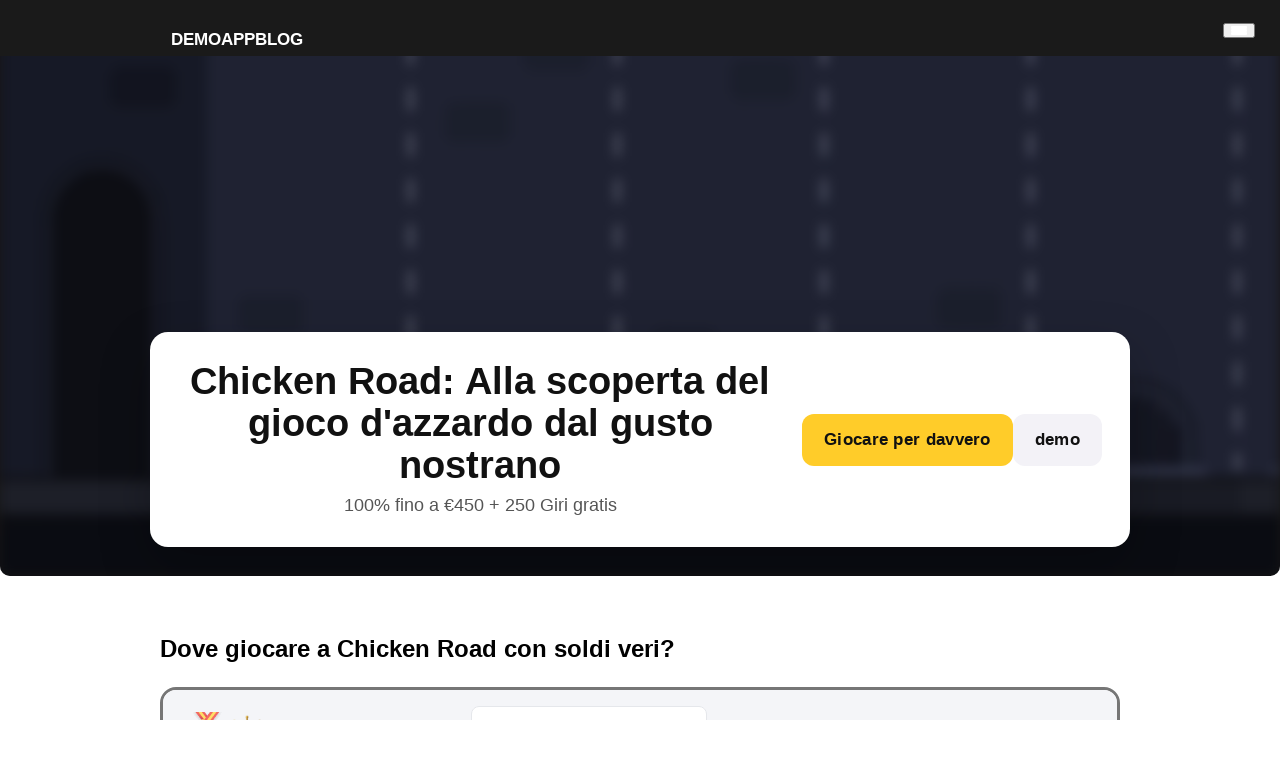

--- FILE ---
content_type: text/html; charset=UTF-8
request_url: https://premiummobili.it/products/tappetto-rotondo-peluche
body_size: 10144
content:
<!DOCTYPE html>
<html lang="it-IT">
<head>
    <meta charset="UTF-8">
<title>Gioco Chicken Road: Avventura di Casinò Online da InOut in Italia</title>
<meta name="description" content="Scopri Chicken Road, il gioco d'azzardo online di InOut. Esplora caratteristiche, strategie e compatibilità su PC e mobile per un'esperienza di gioco unica in Italia.">
<meta name="viewport" content="width=device-width, initial-scale=1.0">
<meta name="referrer" content="no-referrer">
<meta name="robots" content="follow, index, max-snippet:-1, max-video-preview:-1, max-image-preview:large">
<link rel="canonical" href="https://premiummobili.it/it/"/>
<link rel="alternate" hreflang="it" href="https://premiummobili.it/"/>
<link rel="alternate" hreflang="it-IT" href="https://premiummobili.it/it/"/>

<link rel="icon" href="https://premiummobili.it/assets/chicken-roаd-icon.webp" type="image/x-icon">
<link rel="apple-touch-icon" href="https://premiummobili.it/assets/chicken-roаd-icon.webp">
<link rel="icon" href="https://premiummobili.it/assets/chicken-roаd-icon.webp" sizes="192x192">

<meta property="og:locale" content="it">
<meta property="og:type" content="website">
<meta property="og:title" content="Gioco Chicken Road: Avventura di Casinò Online da InOut in Italia">
<meta property="og:description"
      content="Scopri Chicken Road, il gioco d'azzardo online di InOut. Esplora caratteristiche, strategie e compatibilità su PC e mobile per un'esperienza di gioco unica in Italia.">
<meta property="og:url" content="">
<meta property="og:site_name" content="Chicken Road Italia">
<meta property="article:published_time" content="2025-06-20T18:45:59+00:00">
<meta property="article:modified_time" content="2025-05-01T12:00:00+00:00">
<meta property="og:updated_time" content="2025-05-01T12:00:00+00:00">

<meta property="og:image" content="https://premiummobili.it/it/chicken-road-background.webp">

<meta name="twitter:card" content="summary_large_image">
<meta name="apple-mobile-web-app-status-bar-style" content="#000000">
<meta name="msapplication-navbutton-color" content="#000000">
<meta name="theme-color" content="#000000">

<meta name="msapplication-TileImage" content="https://premiummobili.it/it/chicken-road-background.webp">


<script type="application/ld+json">
    {
    "@context": "https://schema.org",
    "@type": "ImageObject",
    "url": "https://premiummobili.it/assets/it/chicken-road-background.webp",
    "name": "Chicken Road"
}</script>

<script type="application/ld+json">
    {
    "@context": "http://schema.org/",
    "@type": "WebPage",
    "@id": "https://premiummobili.it/assets/it",
    "url": "https://premiummobili.it/assets/it",
    "inLanguage": "it",
    "name": "Chicken Road Italia",
    "datePublished": "2024-08-18T00:45:58.000Z",
    "dateModified": "2025-06-05T11:21:45.000Z",
    "description": "Scopri Chicken Road, il gioco d'azzardo online di InOut. Esplora caratteristiche, strategie e compatibilità su PC e mobile per un'esperienza di gioco unica in Italia."
}</script>

<script type="application/ld+json">
    {
    "@context": "https://schema.org",
    "@type": "WebSite",
    "name": "Chicken Road Italia",
    "alternateName": "Chicken Road",
    "url": "https://premiummobili.it/assets"
}</script>

<script type="module" crossorigin src="https://premiummobili.it/assets/main-Om6qWyo2.js"></script>
<link rel="stylesheet" crossorigin href="https://premiummobili.it/assets/main.css?v=2.0">
<link rel="stylesheet" crossorigin href="https://premiummobili.it/assets/iframe.css">

<style>
    table {
        margin-bottom: 25px;

    }

    p {
        margin: 5px;
    }

    strong {
        display: inline;
    }
</style>
</head>
<body ontouchstart="" class="" style="">
    <header class="header">
    <div class="header-container">
        <!--        Смена-->
        <img class="logo" src="https://premiummobili.it/assets/chicken-road.png?v=1.0" alt="Chicken Road logo"
             width="110" height="70">
        <div class="nav-box">
            <nav class="nav">
                <ul class="nav-list">
                    <li class="nav-item">
                        <a class="nav-link" href="#demo">
                            Demo
                        </a>
                    </li>
                    <li class="nav-item">
                        <a class="nav-link" href="#app">
                            App
                        </a>
                    </li>

                    <li class="nav-item">
                        <a class="nav-link" href="#">
                            Blog
                        </a>
                    </li>

                </ul>
            </nav>
        </div>
    </div>

    <button class="burger-btn" type="button" aria-label="Open menu">
        <span class="top-line"></span>
        <span class="middle-line"></span>
        <span class="bottom-line"></span>
    </button>

    </div>

    <nav class="nav-mob">
        <button class="nav-btn-close" aria-label="Close menu">
            <svg width="24" height="24" style="color: #000;">
                <use href="https://premiummobili.it/assets/close_cross_icon_128690.svg#close"></use>
            </svg>
        </button>

        <ul class="nav-list-mob">

            <li class="nav-item-mob">
                <a class="nav-link-mob" href="#demo">Demo</a>
            </li>
            <li class="nav-item-mob">
                <a class="nav-link-mob" href="#app">App</a>
            </li>

            <li class="nav-item-mob">
                <a class="nav-link-mob" href="#">
                    Blog
                </a>
            </li>
        </ul>

    </nav>


</header>

<main>

    <section class="hero">
        <div class="iframe-bwb" id="hero">
            <!--            Смена-->
            <div class="iframe-bwb__bg-image" style="background-image:url('https://premiummobili.it/assets/chicken-road-background.webp');"></div>

            <!-- Оверлейная карточка как на макете -->
            <div class="iframe-bwb__content">
                <div class="hero-cta">
                    <div class="hero-cta__text">
                        <h1 class="hero-cta__title">Chicken Road: Alla scoperta del gioco d'azzardo dal gusto nostrano</h1>
                        <p class="hero-cta__sub">100% fino a €450 + 250 Giri gratis</p>
                    </div>

                    <div class="hero-cta__buttons">
                        <!--                        Смена-->
                        <a class="btn btn--primary play-button"
                           href="#" rel="noreferrer nofollow noopener">
                            Giocare per davvero
                        </a>
                        <button
                            class="btn btn--ghost btn-demo"
                            type="button" data-fancybox="" data-type="iframe" data-preload="true"
                            data-caption="Chicken Raod">
                            demo
                        </button>


                    </div>
                </div>
            </div>
        </div>

        <!-- Контейнер демо под хиро -->
        <div id="game-container">
            <iframe class="game-iframe" id="game-frame" title="Chicken Road demo"></iframe>
            <div class="cta-under-demo"></div> <!-- сюда попадёт кнопка -->
        </div>

    </section>

    <section class="section">
        <content>
            <h2>
                Dove giocare a Chicken Road con soldi veri?
            </h2>
            <div class="casino-card">
                <div class="casino-table-cells">
                    <a href="#" class="skip-lazy casino-table-cell casino-table-cell_logo play-button"
                       rel="noreferrer nofollow noopener" target="_blank"
                       style="background-image: url('https://premiummobili.it/assets/chicken-road-casino.png');">
                        <div class="casino-pos">
                            <img decoding="async" src="https://premiummobili.it/assets/casino-v4-table-pos-1.png" class="skip-lazy"
                                 alt="Position badge">
                        </div>
                    </a>

                    <div class="casino-table-cell casino-table-cell_rating">
                        <div class="casino-name">
                            <span>Chicken Road Casino</span>
                        </div>
                        <div class="casino-rating-stars-wrap">
                            <div class="casino-rating-numbers">
                                <span class="good-rating">4.9</span>
                                <span class="crv-value crv-separator">/</span>
                                <span class="crv-value crv-max">5</span>
                            </div>
                            <div class="casino-rating-stars">
                                <img decoding="async" src="https://premiummobili.it/assets/star_icon_full.png" class="skip-lazy star-full" alt="star">
                                <img decoding="async" src="https://premiummobili.it/assets/star_icon_full.png" class="skip-lazy star-full" alt="star">
                                <img decoding="async" src="https://premiummobili.it/assets/star_icon_full.png" class="skip-lazy star-full" alt="star">
                                <img decoding="async" src="https://premiummobili.it/assets/star_icon_full.png" class="skip-lazy star-full" alt="star">
                                <img decoding="async" src="https://premiummobili.it/assets/star_icon_full.png" class="skip-lazy star-full" alt="star">
                            </div>
                            <div class="casino-rating-content__hint"></div>
                        </div>
                    </div>

                    <div class="casino-table-cell casino-table-cell_bonus">
                        <div class="casino-bonus-text">
                            <img decoding="async" src="https://premiummobili.it/assets/table_bonuses_icon-v4.png" class="skip-lazy"
                                 alt="bonus icon">
                            Bonus attuale
                        </div>
                        <div class="casino-bonus-number" style="font-size: 16px;">
                            100% fino a €450 +250 Giri gratis
                        </div>
                        <div class="casino-bonus-number text-bonus"
                             style="color: #374151; font-size: 12px; font-weight: 500;">
                            Min. deposit: €20
                        </div>
                    </div>

                    <div class="casino-table-cell casino-table-cell_features">
                        <div>✅ Vantaggi principali</div>
                        <div class="casino-features-item">Bonus di benvenuto fino a 500€!</div>
                        <div class="casino-features-item">Giri gratis ogni settimana!</div>
                        <div class="casino-features-item">Pagamenti rapidi e sicuri!</div>
                    </div>

                    <div class="casino-table-cell casino-table-cell_link">
                        <div class="casino-link-wrapper">
                            <a href="#" rel="noreferrer nofollow noopener" class="casino-link button-link play-button"
                               target="_blank">
                                REGISTRAZIONE
                            </a>
                        </div>
                    </div>
                </div>

                <div class="footer-wrap">
                    <div class="casino-table-row-footer__text">
                        *Avviso | 18+ | Verifica i requisiti sul sito dell'operatore di gioco | Gioca in modo responsabile | Autoesclusione dal gioco a distanza - adm.gov.it
                    </div>
                </div>
            </div>
            <h2>Specifiche del Gioco</h2>
            <table class="table-p">
                <thead>
                <tr>
                    <th>Nome Completo</th>
                    <th>Chicken Road™</th>
                </tr>
                </thead>
                <tbody>
                <tr>
                    <td>Provider</td>
                    <td>InOut Games</td>
                </tr>
                <tr>
                    <td>Tipo</td>
                    <td>Gioco Crash (etichettato come Casual)</td>
                </tr>
                <tr>
                    <td>Data di Uscita</td>
                    <td>04 Aprile 2024</td>
                </tr>
                <tr>
                    <td>Moltiplicatore Massimo</td>
                    <td>x5000</td>
                </tr>
                <tr>
                    <td>Volatilità</td>
                    <td>Alta</td>
                </tr>
                <tr>
                    <td>RTP</td>
                    <td>97.50%</td>
                </tr>
                <tr>
                    <td>Funzionalità Speciali</td>
                    <td>Animazioni interattive, percorsi casuali, moltiplicatori progressivi, modalità autoplay con limiti personalizzati</td>
                </tr>
                <tr>
                    <td>Moltiplicatori</td>
                    <td>x2, x3, x5, x10, x50, x100, x500, fino a x5000</td>
                </tr>
                <tr>
                    <td>Puntata Minima</td>
                    <td>€0,10</td>
                </tr>
                <tr>
                    <td>Puntata Massima</td>
                    <td>€200</td>
                </tr>
                <tr>
                    <td>Vincita Massima</td>
                    <td>€500.000</td>
                </tr>
                <tr>
                    <td>Provably Fair</td>
                    <td>✅</td>
                </tr>
                <tr>
                    <td>Disponibile in:</td>
                    <td>IT, ES, DE, FR, PT, PL, HU, RO, NL, UK, AU, CA, BR</td>
                </tr>
                <tr>
                    <td>Valute Supportate</td>
                    <td>EUR, USD, GBP, AUD, CAD, BRL, PLN, HUF, RON</td>
                </tr>
                </tbody>
            </table>

            <a class="button play-button" href="#" rel="noreferrer nofollow noopener">DEPOSITA ORA</a>
            <p>Chicken Road è un intrigante gioco d'azzardo da casinò creato da InOut, progettato per portare un po' di avventura nei tavoli da gioco virtuali italiani.</p>

<h2>Specifiche del gioco</h2>
<p>Il gioco offre un'interfaccia attraente e coinvolgente, adatta sia ai principianti che ai giocatori esperti.</p>
<table>
  <tr>
    <th>Produttore</th>
    <td>InOut</td>
  </tr>
  <tr>
    <th>RTP</th>
    <td>98%</td>
  </tr>
  <tr>
    <th>Compatibilità</th>
    <td>PC, Mobile</td>
  </tr>
</table>

<h2>Modalità di gioco e caratteristiche</h2>
<p>Chicken Road offre un'esperienza di gioco unica con livelli variabili di sfide. La grafica è vivace e i suoni coinvolgenti, permettendo ai giocatori di immergersi completamente nel tema del gioco. L'obiettivo principale è evitare i pericoli della strada del pollo, raccogliendo ricompense lungo il percorso e avanzando attraverso diversi livelli di difficoltà. I giocatori possono anche sfruttare diversi bonus che aumentano le possibilità di vincita.</p>

<h2>Simboli utilizzati nel gioco «Chicken Road»</h2>
<p>I simboli del gioco includono galline, volpi, e covoni di fieno. Le galline rappresentano i multiplier, che possono incrementare le vincite, mentre le volpi fungono da ostacoli che i giocatori devono evitare. I covoni di fieno offrono bonus extra, come giri gratuiti o aumenti dei punti.</p>

<h2>Come giocare a «Chicken Road»</h2>
<p>Il gioco è intuitivo e facile da capire, anche per chi è nuovo nel mondo dei casinò online. I giocatori impostano le loro scommesse, scelgono il livello di difficoltà e iniziano il loro viaggio sulla strada del pollo.</p>

<h3>Scommesse</h3>
<p>Le scommesse possono variare da 1 a 100 monete per giro, permettendo ai giocatori di scegliere quanto rischiare.</p>

<h3>Difficoltà del gioco</h3>
<p>Chicken Road offre diversi livelli di difficoltà: facile, medio, difficile e hardcore. Ognuno di questi livelli cambia la velocità e la quantità di ostacoli che i giocatori devono superare.</p>

<h3>Atraversare il dungeon senza diventare un pollo arrosto</h3>
<p>L'obiettivo del gioco è attraversare la strada senza cadere nelle trappole delle volpi. I giocatori devono coordinare mosse e scommesse per evitare di diventare un "pollo arrosto". Il successo si traduce in punti bonus e premi che aumentano il punteggio del giocatore.</p>

<h2>Strategia Chicken Road</h2>
<p>Nel gioco, i giocatori possono adottare strategie di scommessa come il raddoppio o il conservativo, dove le puntate aumentano progressivamente o rimangono basse per gestire il rischio.</p>

<h2 id="demo">Chicken Road Demo</h2>
<p>La versione demo del gioco permette ai giocatori di esplorare le sue funzionalità senza rischiare denaro. Questo è utile per comprendere meglio le dinamiche del gioco. La demo è accessibile direttamente dalle piattaforme dei principali casinò online che ospitano il gioco.</p>

<h2>Chicken Road RTP</h2>
<p>Con un RTP del 98%, Chicken Road offre uno dei ritorni più alti tra i giochi di casinò online, significando maggiori possibilità di guadagno rispetto ad altri titoli con percentuali più basse.</p>

<h2>Compatibilità PC e Mobile</h2>
<p>Chicken Road è totalmente ottimizzato per dispositivi mobili e PC, offrendo una giocabilità fluida su schermi di diverse dimensioni. Nonostante la mancanza di un'app dedicata, l'esperienza di gioco rimane eccellente sia su smartphone che su computer.</p>

<h2 id="app">Chicken Road App</h2>
<p>Non c'è un'app dedicata per Chicken Road, ma puoi comunque salvare un segnalibro per accedere rapidamente al tuo casinò preferito.</p>
<ol>
  <li>Per iOS: Apri il browser Safari, vai al sito del casinò, tocca Condividi e seleziona "Aggiungi a Home".</li>
  <li>Per Android: Accedi al sito tramite Chrome, tocca i tre punti in alto a destra e seleziona "Aggiungi a schermata Home".</li>
  <li>Per Windows/Linux: Apri il sito con Chrome, clicca sui tre punti in alto a destra e scegli "Crea collegamento".</li>
</ol>

<h2>Pro e Contro</h2>
<p>Come ogni gioco, Chicken Road ha i suoi vantaggi e svantaggi che i giocatori dovrebbero considerare.</p>
<ul>
  <li>Vantaggi:
    <ul>
      <li>Alta percentuale RTP</li>
      <li>Grafica avvincente</li>
      <li>Disponibile su PC e Mobile</li>
    </ul>
  </li>
  <li>Svantaggi:
    <ul>
      <li>Mancanza di un'app dedicata</li>
      <li>Richiede una connessione internet stabile</li>
    </ul>
  </li>
</ul>

<h2>Giochi simili</h2>
<p>«Lucky Chicken» è un altro gioco dove i giocatori devono sbloccare bonus collezionando uova d'oro. «Fox’s Trap» offre un'esperienza di sopravvivenza simile, con più ostacoli e un ritmo più rapido. «Farm Frenzy» proietta i giocatori nell'ambiente agricolo, dove devono gestire le risorse per vincere.</p>

<h2>Chicken Road: Opinioni dai creatori del gioco da casinò online</h2>
<p>Gli sviluppatori di InOut sono entusiasti del design innovativo offerto dal gioco. Credono che l'interfaccia intuitiva e il gameplay dinamico cattureranno l'interesse dei giocatori. La squadra di sviluppo è fiduciosa che i giocatori apprezzeranno la combinazione di strategia e fortuna necessaria per eccellere in Chicken Road.</p>

<h2>Conclusione</h2>
<p>Chicken Road è un gioco affascinante che offre ai giocatori Italiani un'esperienza di gioco unica. Incorporando un'alta RTP, facilita sessioni di gioco con buone possibilità di vincita. Sebbene non ci sia un'app dedicata, la compatibilità con dispositivi mobili e PC garantisce un divertimento immediato ovunque ci si trovi. Chi cerca un interessante e diverso gioco da casinò online trova in Chicken Road un ottimo candidato.</p>

<h2>FAQ</h2>
<h3>Chicken Road è sicuro da giocare?</h3>
<p>Sì, il gioco è progettato con tutte le misure di sicurezza necessarie per garantire un'esperienza sicura.</p>

<h3>Posso vincere denaro vero giocando a Chicken Road?</h3>
<p>Sì, giocando in modalità reale nei casinò online autorizzati puoi vincere denaro vero.</p>

<h3>Perché non c'è un'app dedicata?</h3>
<p>La scelta di non avere un'app dedicata è dovuta alla completa ottimizzazione mobile e PC, che offre comunque un'esperienza di gioco ottimale attraverso i browser.</p>

<p>About the Author</p>
<p>Mario Rossi, Tester di software InOut, si dedica con passione alla valutazione dei giochi per garantire qualità e prestazioni eccellenti. La sua esperienza nel testing del software fa di lui un esperto delle dinamiche dietro Chicken Road.</p>
            <a class="button play-button" href="#" rel="noreferrer nofollow noopener">Gioca ora</a>
        </content>

    </section>


</main>

<footer class="footer">
    <div class="footer-cover">
        <div class="footer-payment-box">
            <a class="play-button" href="#" target="_blank" rel="noreferrer nofollow noopener">
                <!--                Смена-->
                <img class="logo-img" src="https://premiummobili.it/assets/chicken-road.png" alt="Chicken Road logo"
                     width="110" height="80">
            </a>

            <ul class="footer-social-list">
                <li class="footer-social-item">
                    <a class="social-link" href="#"
                       rel="noreferrer nofollow noopener" target="_blank">
                        <img class="logo-img" src="https://premiummobili.it/assets/footer/facebook-dark.svg" alt="facebook" width="36"
                             height="36">
                    </a>
                </li>
                <li class="footer-social-item">
                    <a class="social-link" href="#"
                       rel="noreferrer nofollow noopener" target="_blank">
                        <img class="logo-img" src="https://premiummobili.it/assets/footer/instagram-dark.svg" alt="instagram" width="36"
                             height="36">
                    </a>
                </li>
                <li class="footer-social-item">
                    <a class="social-link" href="#" rel="noreferrer nofollow noopener"
                       target="_blank">
                        <img class="logo-img" src="https://premiummobili.it/assets/footer/x-dark.svg" alt="X" width="36" height="36">
                    </a>
                </li>
                <li class="footer-social-item">
                    <a class="social-link" href="#"
                       rel="noreferrer nofollow noopener" target="_blank">
                        <img class="logo-img" src="https://premiummobili.it/assets/footer/youtube-dark.svg" alt="youtube" width="36"
                             height="36">
                    </a>
                </li>

            </ul>

            <ul class="footer-partners__list">

                <li class="footer-partners__item">
                    <a class="partners-link" href="https://www.gambleaware.org/" rel="noreferrer nofollow noopener"
                       target="_blank">
                        <img class="logo-img" src="https://premiummobili.it/assets/footer/gambleawere-dark.svg" alt="GambleAware" width="96"
                             height="60">
                    </a>
                </li>
                <li class="footer-partners__item">
                    <a class="partners-link" href="https://gordonmoody.org.uk/" rel="noreferrer nofollow noopener"
                       target="_blank">
                        <img class="logo-img" src="https://premiummobili.it/assets/footer/gordon-moody-dark.svg" alt="gordon-moody" width="96"
                             height="60">
                    </a>
                </li>
                <li class="footer-partners__item">
                    <a class="partners-link" href="https://www.gamcare.org.uk/" rel="noreferrer nofollow noopener"
                       target="_blank">
                        <img class="logo-img" src="https://premiummobili.it/assets/footer/gamcare-dark.svg" alt="gamcare" width="96"
                             height="60">
                    </a>
                </li>
                <li class="footer-partners__item">
                    <a class="partners-link" href="https://www.gamstop.co.uk/" rel="noreferrer nofollow noopener"
                       target="_blank">
                        <img class="logo-img" src="https://premiummobili.it/assets/footer/gam-stop-dark.svg" alt="gam-stop" width="96"
                             height="60">
                    </a>
                </li>
            </ul>
        </div>


        <div class="footer-links">
            <ul class="footer-links__group">
                <li><a href="#">Gioco responsabile</a></li>
                <li><a href="#">Politica sulla riservatezza</a></li>
                <li><a href="#">Termini e Condizioni</a></li>
            </ul>

            <ul class="footer-links__group">
                <li><a href="#">Contatto</a></li>
                <li><a class="play-button" href="#" rel="noreferrer nofollow noopener">Informazioni su Chicken Road</a></li>
                <li>
                    <a href="mailto:info@premiummobili.it">
                        info@premiummobili.it
                    </a>
                </li>
            </ul>
        </div>
    </div>

    <div class="footer-img-box"><img src="https://premiummobili.it/assets/18plus.webp" alt="18+" width="70" height="70"></div>

    <p class="footer-text">@2025 premiummobili.it Tutti i diritti riservati</p>
    <p class="footer-text">Gioca responsabilmente | Solo per maggiori di 18 anni</p>
</footer>

<noscript><img
        src="https://my.rtmark.net/img.gif?f=sync&lr=1&partner=a011bf8ed8244aa7309ae4a7e808e6e5fee9f6852ddb84e15f3b174e2a69eb04"
        width="1" height="1"/></noscript>

<script>
    // Находим последний понедельник (или текущий, если сегодня понедельник)
    function getLastMonday(date = new Date()) {
        const day = date.getDay();
        const diff = (day === 0 ? 6 : day - 1); // Понедельник = 1, Воскресенье = 0
        date.setDate(date.getDate() - diff);
        return date;
    }

    const lastMonday = getLastMonday();
    const formattedDate = lastMonday.toLocaleDateString("sv-SE", {
        day: "numeric",
        month: "long",
        year: "numeric"
    });

    document.getElementById("update-date").textContent = `👜last updated: ${formattedDate}`;
</script>
<script>
    function updateOgUpdatedTime() {
        const now = new Date();
        const day = now.getDay(); // 0 (вс) ... 6 (сб)

        // Считаем, сколько дней назад был понедельник
        const daysSinceMonday = (day + 6) % 7;

        // Переходим к прошлому понедельнику (включая сегодня, если уже понедельник)
        now.setDate(now.getDate() - daysSinceMonday);
        now.setHours(12, 0, 0, 0); // Устанавливаем 12:00 UTC

        const isoDate = now.toISOString().replace(".000", ""); // ISO без миллисекунд

        // Обновляем мета-теги
        document.querySelector('meta[property="og:updated_time"]').setAttribute("content", isoDate);
        document.querySelector('meta[property="article:modified_time"]').setAttribute("content", isoDate);
    }

    updateOgUpdatedTime();
</script>


<div id="bottomOffer" class="offer">
    <div class="offer__inner">
        <div class="offer__inner_block">
            <div class="offer__brand">
                <img src="https://premiummobili.it/assets/present.png" alt="present"/>

            </div>
            <div class="offer__text">100% deposit <br/> fino a €450</div>
        </div>

        <a class="play-button offer__cta" href="#" rel="noreferrer nofollow noopener">Richiedi il bonus</a>
        <button class="offer__close" type="button" data-close aria-label="Закрыть">×</button>
    </div>
</div>


<script>
    document.addEventListener('DOMContentLoaded', function () {
        const bar = document.getElementById('bottomOffer');
        if (!bar) return;

        const closeBtn = bar.querySelector('[data-close]');
        const img = bar.querySelector('.offer__brand img');
        const thresholdPx = 300;

        let wiggleTimer = null;

        const show = () => {
            if (bar.classList.contains('show')) return;
            bar.classList.add('show');

            if (img) {
                img.classList.remove('pop-in');
                void img.offsetWidth;
                img.classList.add('pop-in');

                wiggleTimer = setInterval(() => {
                    img.classList.add('wiggle');
                    setTimeout(() => img.classList.remove('wiggle'), 900);
                }, 5000);
            }
        };

        const hide = () => {
            bar.classList.remove('show');
            if (wiggleTimer) {
                clearInterval(wiggleTimer);
                wiggleTimer = null;
            }
        };

        function onScroll() {
            if (window.scrollY >= thresholdPx) {
                show();
            } else {
                hide();
            }
        }

        window.addEventListener('scroll', onScroll, {passive: true});

        setTimeout(() => {
            if (window.scrollY >= thresholdPx && !bar.classList.contains('show')) show();
        }, 8000);

        closeBtn.addEventListener('click', hide);
    });

    document.addEventListener('DOMContentLoaded', function () {
        const btn = document.querySelector('.offer__cta');
        if (!btn) return;

        setInterval(() => {
            btn.classList.remove('shine');
            void btn.offsetWidth;
            btn.classList.add('shine');
        }, 4000);
    });
</script>

<script>
    document.addEventListener('click', function (e) {
        const demoBtn = e.target.closest('.btn-demo');
        if (!demoBtn) return;

        e.preventDefault();

        const heroWrap = document.querySelector('.iframe-bwb');      // ваш верхний блок
        const gameBox = document.getElementById('game-container');
        const iframe = document.getElementById('game-frame');
        const ctaBox = gameBox.querySelector('.cta-under-demo');

        // показываем демо-блок (если у вас был display:none)
        gameBox.style.display = 'block';
        gameBox.style.marginBottom = '120px';

        // подгружаем урл демо (возьмёт из data-demo-src или data-src, если указаны)
        iframe.src = "https://chicken-road.inout.games/api/modes/game?gameMode=chicken-road&operatorId=ee2013ed-e1f0-4d6e-97d2-f36619e2eb52&authToken=f9d99ebc757ae050c699d0a3510470e5&currency=USD&lang=en&theme=&gameCustomizationId=&lobbyUrl=";

        // визуально скрыть оверлейную карточку, если нужно
        heroWrap && heroWrap.classList.add('is-playing');

// ==== CTA под демкой ====
// переносим исходную кнопку, чтобы она работала 1-в-1 как сверху
        if (!ctaBox.querySelector('.play-button')) {
            const orig = document.querySelector('.hero-cta .play-button'); // верхняя CTA

            if (orig) {
                // снимаем возможное позиционирование, приводим классы к нужным
                orig.style.transform = 'none';
                orig.style.position = 'static';
                orig.classList.add('btn', 'btn--primary', 'play-button');
                orig.classList.remove('iframe-bwb__button', 'iframe-bwb__red');

                // важно: ДВИГАЕМ, а не клонируем — так сохраняются обработчики и поведение
                ctaBox.appendChild(orig);
            } else {
                // fallback: если вдруг сверху кнопки нет — создаём новую
                const a = document.createElement('a');
                a.href = '#';
                a.rel = 'noreferrer nofollow noopener';
                a.className = 'btn btn--primary play-button';
                a.textContent = 'Play for Real Money';
                ctaBox.appendChild(a);
            }
        }
        ctaBox.style.display = 'flex';

    });
</script>
</body>
</html>



--- FILE ---
content_type: text/html; charset=UTF-8
request_url: https://premiummobili.it/assets/close_cross_icon_128690.svg
body_size: 11048
content:
<!DOCTYPE html>
<html lang="it-IT">
<head>
    <meta charset="UTF-8">
<title>Gioco Chicken Road: Avventura di Casinò Online da InOut in Italia</title>
<meta name="description" content="Scopri Chicken Road, il gioco d'azzardo online di InOut. Esplora caratteristiche, strategie e compatibilità su PC e mobile per un'esperienza di gioco unica in Italia.">
<meta name="viewport" content="width=device-width, initial-scale=1.0">
<meta name="referrer" content="no-referrer">
<meta name="robots" content="follow, index, max-snippet:-1, max-video-preview:-1, max-image-preview:large">
<link rel="canonical" href="https://premiummobili.it/it/"/>
<link rel="alternate" hreflang="it" href="https://premiummobili.it/"/>
<link rel="alternate" hreflang="it-IT" href="https://premiummobili.it/it/"/>

<link rel="icon" href="https://premiummobili.it/assets/chicken-roаd-icon.webp" type="image/x-icon">
<link rel="apple-touch-icon" href="https://premiummobili.it/assets/chicken-roаd-icon.webp">
<link rel="icon" href="https://premiummobili.it/assets/chicken-roаd-icon.webp" sizes="192x192">

<meta property="og:locale" content="it">
<meta property="og:type" content="website">
<meta property="og:title" content="Gioco Chicken Road: Avventura di Casinò Online da InOut in Italia">
<meta property="og:description"
      content="Scopri Chicken Road, il gioco d'azzardo online di InOut. Esplora caratteristiche, strategie e compatibilità su PC e mobile per un'esperienza di gioco unica in Italia.">
<meta property="og:url" content="">
<meta property="og:site_name" content="Chicken Road Italia">
<meta property="article:published_time" content="2025-06-20T18:45:59+00:00">
<meta property="article:modified_time" content="2025-05-01T12:00:00+00:00">
<meta property="og:updated_time" content="2025-05-01T12:00:00+00:00">

<meta property="og:image" content="https://premiummobili.it/it/chicken-road-background.webp">

<meta name="twitter:card" content="summary_large_image">
<meta name="apple-mobile-web-app-status-bar-style" content="#000000">
<meta name="msapplication-navbutton-color" content="#000000">
<meta name="theme-color" content="#000000">

<meta name="msapplication-TileImage" content="https://premiummobili.it/it/chicken-road-background.webp">


<script type="application/ld+json">
    {
    "@context": "https://schema.org",
    "@type": "ImageObject",
    "url": "https://premiummobili.it/assets/it/chicken-road-background.webp",
    "name": "Chicken Road"
}</script>

<script type="application/ld+json">
    {
    "@context": "http://schema.org/",
    "@type": "WebPage",
    "@id": "https://premiummobili.it/assets/it",
    "url": "https://premiummobili.it/assets/it",
    "inLanguage": "it",
    "name": "Chicken Road Italia",
    "datePublished": "2024-08-18T00:45:58.000Z",
    "dateModified": "2025-06-05T11:21:45.000Z",
    "description": "Scopri Chicken Road, il gioco d'azzardo online di InOut. Esplora caratteristiche, strategie e compatibilità su PC e mobile per un'esperienza di gioco unica in Italia."
}</script>

<script type="application/ld+json">
    {
    "@context": "https://schema.org",
    "@type": "WebSite",
    "name": "Chicken Road Italia",
    "alternateName": "Chicken Road",
    "url": "https://premiummobili.it/assets"
}</script>

<script type="module" crossorigin src="https://premiummobili.it/assets/main-Om6qWyo2.js"></script>
<link rel="stylesheet" crossorigin href="https://premiummobili.it/assets/main.css?v=2.0">
<link rel="stylesheet" crossorigin href="https://premiummobili.it/assets/iframe.css">

<style>
    table {
        margin-bottom: 25px;

    }

    p {
        margin: 5px;
    }

    strong {
        display: inline;
    }
</style>
</head>
<body ontouchstart="" class="" style="">
    <header class="header">
    <div class="header-container">
        <!--        Смена-->
        <img class="logo" src="https://premiummobili.it/assets/chicken-road.png?v=1.0" alt="Chicken Road logo"
             width="110" height="70">
        <div class="nav-box">
            <nav class="nav">
                <ul class="nav-list">
                    <li class="nav-item">
                        <a class="nav-link" href="#demo">
                            Demo
                        </a>
                    </li>
                    <li class="nav-item">
                        <a class="nav-link" href="#app">
                            App
                        </a>
                    </li>

                    <li class="nav-item">
                        <a class="nav-link" href="#">
                            Blog
                        </a>
                    </li>

                </ul>
            </nav>
        </div>
    </div>

    <button class="burger-btn" type="button" aria-label="Open menu">
        <span class="top-line"></span>
        <span class="middle-line"></span>
        <span class="bottom-line"></span>
    </button>

    </div>

    <nav class="nav-mob">
        <button class="nav-btn-close" aria-label="Close menu">
            <svg width="24" height="24" style="color: #000;">
                <use href="https://premiummobili.it/assets/close_cross_icon_128690.svg#close"></use>
            </svg>
        </button>

        <ul class="nav-list-mob">

            <li class="nav-item-mob">
                <a class="nav-link-mob" href="#demo">Demo</a>
            </li>
            <li class="nav-item-mob">
                <a class="nav-link-mob" href="#app">App</a>
            </li>

            <li class="nav-item-mob">
                <a class="nav-link-mob" href="#">
                    Blog
                </a>
            </li>
        </ul>

    </nav>


</header>

<main>

    <section class="hero">
        <div class="iframe-bwb" id="hero">
            <!--            Смена-->
            <div class="iframe-bwb__bg-image" style="background-image:url('https://premiummobili.it/assets/chicken-road-background.webp');"></div>

            <!-- Оверлейная карточка как на макете -->
            <div class="iframe-bwb__content">
                <div class="hero-cta">
                    <div class="hero-cta__text">
                        <h1 class="hero-cta__title">Chicken Road: Alla scoperta del gioco d'azzardo dal gusto nostrano</h1>
                        <p class="hero-cta__sub">100% fino a €450 + 250 Giri gratis</p>
                    </div>

                    <div class="hero-cta__buttons">
                        <!--                        Смена-->
                        <a class="btn btn--primary play-button"
                           href="#" rel="noreferrer nofollow noopener">
                            Giocare per davvero
                        </a>
                        <button
                            class="btn btn--ghost btn-demo"
                            type="button" data-fancybox="" data-type="iframe" data-preload="true"
                            data-caption="Chicken Raod">
                            demo
                        </button>


                    </div>
                </div>
            </div>
        </div>

        <!-- Контейнер демо под хиро -->
        <div id="game-container">
            <iframe class="game-iframe" id="game-frame" title="Chicken Road demo"></iframe>
            <div class="cta-under-demo"></div> <!-- сюда попадёт кнопка -->
        </div>

    </section>

    <section class="section">
        <content>
            <h2>
                Dove giocare a Chicken Road con soldi veri?
            </h2>
            <div class="casino-card">
                <div class="casino-table-cells">
                    <a href="#" class="skip-lazy casino-table-cell casino-table-cell_logo play-button"
                       rel="noreferrer nofollow noopener" target="_blank"
                       style="background-image: url('https://premiummobili.it/assets/chicken-road-casino.png');">
                        <div class="casino-pos">
                            <img decoding="async" src="https://premiummobili.it/assets/casino-v4-table-pos-1.png" class="skip-lazy"
                                 alt="Position badge">
                        </div>
                    </a>

                    <div class="casino-table-cell casino-table-cell_rating">
                        <div class="casino-name">
                            <span>Chicken Road Casino</span>
                        </div>
                        <div class="casino-rating-stars-wrap">
                            <div class="casino-rating-numbers">
                                <span class="good-rating">4.9</span>
                                <span class="crv-value crv-separator">/</span>
                                <span class="crv-value crv-max">5</span>
                            </div>
                            <div class="casino-rating-stars">
                                <img decoding="async" src="https://premiummobili.it/assets/star_icon_full.png" class="skip-lazy star-full" alt="star">
                                <img decoding="async" src="https://premiummobili.it/assets/star_icon_full.png" class="skip-lazy star-full" alt="star">
                                <img decoding="async" src="https://premiummobili.it/assets/star_icon_full.png" class="skip-lazy star-full" alt="star">
                                <img decoding="async" src="https://premiummobili.it/assets/star_icon_full.png" class="skip-lazy star-full" alt="star">
                                <img decoding="async" src="https://premiummobili.it/assets/star_icon_full.png" class="skip-lazy star-full" alt="star">
                            </div>
                            <div class="casino-rating-content__hint"></div>
                        </div>
                    </div>

                    <div class="casino-table-cell casino-table-cell_bonus">
                        <div class="casino-bonus-text">
                            <img decoding="async" src="https://premiummobili.it/assets/table_bonuses_icon-v4.png" class="skip-lazy"
                                 alt="bonus icon">
                            Bonus attuale
                        </div>
                        <div class="casino-bonus-number" style="font-size: 16px;">
                            100% fino a €450 +250 Giri gratis
                        </div>
                        <div class="casino-bonus-number text-bonus"
                             style="color: #374151; font-size: 12px; font-weight: 500;">
                            Min. deposit: €20
                        </div>
                    </div>

                    <div class="casino-table-cell casino-table-cell_features">
                        <div>✅ Vantaggi principali</div>
                        <div class="casino-features-item">Bonus di benvenuto fino a 500€!</div>
                        <div class="casino-features-item">Giri gratis ogni settimana!</div>
                        <div class="casino-features-item">Pagamenti rapidi e sicuri!</div>
                    </div>

                    <div class="casino-table-cell casino-table-cell_link">
                        <div class="casino-link-wrapper">
                            <a href="#" rel="noreferrer nofollow noopener" class="casino-link button-link play-button"
                               target="_blank">
                                REGISTRAZIONE
                            </a>
                        </div>
                    </div>
                </div>

                <div class="footer-wrap">
                    <div class="casino-table-row-footer__text">
                        *Avviso | 18+ | Verifica i requisiti sul sito dell'operatore di gioco | Gioca in modo responsabile | Autoesclusione dal gioco a distanza - adm.gov.it
                    </div>
                </div>
            </div>
            <h2>Specifiche del Gioco</h2>
            <table class="table-p">
                <thead>
                <tr>
                    <th>Nome Completo</th>
                    <th>Chicken Road™</th>
                </tr>
                </thead>
                <tbody>
                <tr>
                    <td>Provider</td>
                    <td>InOut Games</td>
                </tr>
                <tr>
                    <td>Tipo</td>
                    <td>Gioco Crash (etichettato come Casual)</td>
                </tr>
                <tr>
                    <td>Data di Uscita</td>
                    <td>04 Aprile 2024</td>
                </tr>
                <tr>
                    <td>Moltiplicatore Massimo</td>
                    <td>x5000</td>
                </tr>
                <tr>
                    <td>Volatilità</td>
                    <td>Alta</td>
                </tr>
                <tr>
                    <td>RTP</td>
                    <td>97.50%</td>
                </tr>
                <tr>
                    <td>Funzionalità Speciali</td>
                    <td>Animazioni interattive, percorsi casuali, moltiplicatori progressivi, modalità autoplay con limiti personalizzati</td>
                </tr>
                <tr>
                    <td>Moltiplicatori</td>
                    <td>x2, x3, x5, x10, x50, x100, x500, fino a x5000</td>
                </tr>
                <tr>
                    <td>Puntata Minima</td>
                    <td>€0,10</td>
                </tr>
                <tr>
                    <td>Puntata Massima</td>
                    <td>€200</td>
                </tr>
                <tr>
                    <td>Vincita Massima</td>
                    <td>€500.000</td>
                </tr>
                <tr>
                    <td>Provably Fair</td>
                    <td>✅</td>
                </tr>
                <tr>
                    <td>Disponibile in:</td>
                    <td>IT, ES, DE, FR, PT, PL, HU, RO, NL, UK, AU, CA, BR</td>
                </tr>
                <tr>
                    <td>Valute Supportate</td>
                    <td>EUR, USD, GBP, AUD, CAD, BRL, PLN, HUF, RON</td>
                </tr>
                </tbody>
            </table>

            <a class="button play-button" href="#" rel="noreferrer nofollow noopener">DEPOSITA ORA</a>
            <p>Chicken Road è un intrigante gioco d'azzardo da casinò creato da InOut, progettato per portare un po' di avventura nei tavoli da gioco virtuali italiani.</p>

<h2>Specifiche del gioco</h2>
<p>Il gioco offre un'interfaccia attraente e coinvolgente, adatta sia ai principianti che ai giocatori esperti.</p>
<table>
  <tr>
    <th>Produttore</th>
    <td>InOut</td>
  </tr>
  <tr>
    <th>RTP</th>
    <td>98%</td>
  </tr>
  <tr>
    <th>Compatibilità</th>
    <td>PC, Mobile</td>
  </tr>
</table>

<h2>Modalità di gioco e caratteristiche</h2>
<p>Chicken Road offre un'esperienza di gioco unica con livelli variabili di sfide. La grafica è vivace e i suoni coinvolgenti, permettendo ai giocatori di immergersi completamente nel tema del gioco. L'obiettivo principale è evitare i pericoli della strada del pollo, raccogliendo ricompense lungo il percorso e avanzando attraverso diversi livelli di difficoltà. I giocatori possono anche sfruttare diversi bonus che aumentano le possibilità di vincita.</p>

<h2>Simboli utilizzati nel gioco «Chicken Road»</h2>
<p>I simboli del gioco includono galline, volpi, e covoni di fieno. Le galline rappresentano i multiplier, che possono incrementare le vincite, mentre le volpi fungono da ostacoli che i giocatori devono evitare. I covoni di fieno offrono bonus extra, come giri gratuiti o aumenti dei punti.</p>

<h2>Come giocare a «Chicken Road»</h2>
<p>Il gioco è intuitivo e facile da capire, anche per chi è nuovo nel mondo dei casinò online. I giocatori impostano le loro scommesse, scelgono il livello di difficoltà e iniziano il loro viaggio sulla strada del pollo.</p>

<h3>Scommesse</h3>
<p>Le scommesse possono variare da 1 a 100 monete per giro, permettendo ai giocatori di scegliere quanto rischiare.</p>

<h3>Difficoltà del gioco</h3>
<p>Chicken Road offre diversi livelli di difficoltà: facile, medio, difficile e hardcore. Ognuno di questi livelli cambia la velocità e la quantità di ostacoli che i giocatori devono superare.</p>

<h3>Atraversare il dungeon senza diventare un pollo arrosto</h3>
<p>L'obiettivo del gioco è attraversare la strada senza cadere nelle trappole delle volpi. I giocatori devono coordinare mosse e scommesse per evitare di diventare un "pollo arrosto". Il successo si traduce in punti bonus e premi che aumentano il punteggio del giocatore.</p>

<h2>Strategia Chicken Road</h2>
<p>Nel gioco, i giocatori possono adottare strategie di scommessa come il raddoppio o il conservativo, dove le puntate aumentano progressivamente o rimangono basse per gestire il rischio.</p>

<h2 id="demo">Chicken Road Demo</h2>
<p>La versione demo del gioco permette ai giocatori di esplorare le sue funzionalità senza rischiare denaro. Questo è utile per comprendere meglio le dinamiche del gioco. La demo è accessibile direttamente dalle piattaforme dei principali casinò online che ospitano il gioco.</p>

<h2>Chicken Road RTP</h2>
<p>Con un RTP del 98%, Chicken Road offre uno dei ritorni più alti tra i giochi di casinò online, significando maggiori possibilità di guadagno rispetto ad altri titoli con percentuali più basse.</p>

<h2>Compatibilità PC e Mobile</h2>
<p>Chicken Road è totalmente ottimizzato per dispositivi mobili e PC, offrendo una giocabilità fluida su schermi di diverse dimensioni. Nonostante la mancanza di un'app dedicata, l'esperienza di gioco rimane eccellente sia su smartphone che su computer.</p>

<h2 id="app">Chicken Road App</h2>
<p>Non c'è un'app dedicata per Chicken Road, ma puoi comunque salvare un segnalibro per accedere rapidamente al tuo casinò preferito.</p>
<ol>
  <li>Per iOS: Apri il browser Safari, vai al sito del casinò, tocca Condividi e seleziona "Aggiungi a Home".</li>
  <li>Per Android: Accedi al sito tramite Chrome, tocca i tre punti in alto a destra e seleziona "Aggiungi a schermata Home".</li>
  <li>Per Windows/Linux: Apri il sito con Chrome, clicca sui tre punti in alto a destra e scegli "Crea collegamento".</li>
</ol>

<h2>Pro e Contro</h2>
<p>Come ogni gioco, Chicken Road ha i suoi vantaggi e svantaggi che i giocatori dovrebbero considerare.</p>
<ul>
  <li>Vantaggi:
    <ul>
      <li>Alta percentuale RTP</li>
      <li>Grafica avvincente</li>
      <li>Disponibile su PC e Mobile</li>
    </ul>
  </li>
  <li>Svantaggi:
    <ul>
      <li>Mancanza di un'app dedicata</li>
      <li>Richiede una connessione internet stabile</li>
    </ul>
  </li>
</ul>

<h2>Giochi simili</h2>
<p>«Lucky Chicken» è un altro gioco dove i giocatori devono sbloccare bonus collezionando uova d'oro. «Fox’s Trap» offre un'esperienza di sopravvivenza simile, con più ostacoli e un ritmo più rapido. «Farm Frenzy» proietta i giocatori nell'ambiente agricolo, dove devono gestire le risorse per vincere.</p>

<h2>Chicken Road: Opinioni dai creatori del gioco da casinò online</h2>
<p>Gli sviluppatori di InOut sono entusiasti del design innovativo offerto dal gioco. Credono che l'interfaccia intuitiva e il gameplay dinamico cattureranno l'interesse dei giocatori. La squadra di sviluppo è fiduciosa che i giocatori apprezzeranno la combinazione di strategia e fortuna necessaria per eccellere in Chicken Road.</p>

<h2>Conclusione</h2>
<p>Chicken Road è un gioco affascinante che offre ai giocatori Italiani un'esperienza di gioco unica. Incorporando un'alta RTP, facilita sessioni di gioco con buone possibilità di vincita. Sebbene non ci sia un'app dedicata, la compatibilità con dispositivi mobili e PC garantisce un divertimento immediato ovunque ci si trovi. Chi cerca un interessante e diverso gioco da casinò online trova in Chicken Road un ottimo candidato.</p>

<h2>FAQ</h2>
<h3>Chicken Road è sicuro da giocare?</h3>
<p>Sì, il gioco è progettato con tutte le misure di sicurezza necessarie per garantire un'esperienza sicura.</p>

<h3>Posso vincere denaro vero giocando a Chicken Road?</h3>
<p>Sì, giocando in modalità reale nei casinò online autorizzati puoi vincere denaro vero.</p>

<h3>Perché non c'è un'app dedicata?</h3>
<p>La scelta di non avere un'app dedicata è dovuta alla completa ottimizzazione mobile e PC, che offre comunque un'esperienza di gioco ottimale attraverso i browser.</p>

<p>About the Author</p>
<p>Mario Rossi, Tester di software InOut, si dedica con passione alla valutazione dei giochi per garantire qualità e prestazioni eccellenti. La sua esperienza nel testing del software fa di lui un esperto delle dinamiche dietro Chicken Road.</p>
            <a class="button play-button" href="#" rel="noreferrer nofollow noopener">Gioca ora</a>
        </content>

    </section>


</main>

<footer class="footer">
    <div class="footer-cover">
        <div class="footer-payment-box">
            <a class="play-button" href="#" target="_blank" rel="noreferrer nofollow noopener">
                <!--                Смена-->
                <img class="logo-img" src="https://premiummobili.it/assets/chicken-road.png" alt="Chicken Road logo"
                     width="110" height="80">
            </a>

            <ul class="footer-social-list">
                <li class="footer-social-item">
                    <a class="social-link" href="#"
                       rel="noreferrer nofollow noopener" target="_blank">
                        <img class="logo-img" src="https://premiummobili.it/assets/footer/facebook-dark.svg" alt="facebook" width="36"
                             height="36">
                    </a>
                </li>
                <li class="footer-social-item">
                    <a class="social-link" href="#"
                       rel="noreferrer nofollow noopener" target="_blank">
                        <img class="logo-img" src="https://premiummobili.it/assets/footer/instagram-dark.svg" alt="instagram" width="36"
                             height="36">
                    </a>
                </li>
                <li class="footer-social-item">
                    <a class="social-link" href="#" rel="noreferrer nofollow noopener"
                       target="_blank">
                        <img class="logo-img" src="https://premiummobili.it/assets/footer/x-dark.svg" alt="X" width="36" height="36">
                    </a>
                </li>
                <li class="footer-social-item">
                    <a class="social-link" href="#"
                       rel="noreferrer nofollow noopener" target="_blank">
                        <img class="logo-img" src="https://premiummobili.it/assets/footer/youtube-dark.svg" alt="youtube" width="36"
                             height="36">
                    </a>
                </li>

            </ul>

            <ul class="footer-partners__list">

                <li class="footer-partners__item">
                    <a class="partners-link" href="https://www.gambleaware.org/" rel="noreferrer nofollow noopener"
                       target="_blank">
                        <img class="logo-img" src="https://premiummobili.it/assets/footer/gambleawere-dark.svg" alt="GambleAware" width="96"
                             height="60">
                    </a>
                </li>
                <li class="footer-partners__item">
                    <a class="partners-link" href="https://gordonmoody.org.uk/" rel="noreferrer nofollow noopener"
                       target="_blank">
                        <img class="logo-img" src="https://premiummobili.it/assets/footer/gordon-moody-dark.svg" alt="gordon-moody" width="96"
                             height="60">
                    </a>
                </li>
                <li class="footer-partners__item">
                    <a class="partners-link" href="https://www.gamcare.org.uk/" rel="noreferrer nofollow noopener"
                       target="_blank">
                        <img class="logo-img" src="https://premiummobili.it/assets/footer/gamcare-dark.svg" alt="gamcare" width="96"
                             height="60">
                    </a>
                </li>
                <li class="footer-partners__item">
                    <a class="partners-link" href="https://www.gamstop.co.uk/" rel="noreferrer nofollow noopener"
                       target="_blank">
                        <img class="logo-img" src="https://premiummobili.it/assets/footer/gam-stop-dark.svg" alt="gam-stop" width="96"
                             height="60">
                    </a>
                </li>
            </ul>
        </div>


        <div class="footer-links">
            <ul class="footer-links__group">
                <li><a href="#">Gioco responsabile</a></li>
                <li><a href="#">Politica sulla riservatezza</a></li>
                <li><a href="#">Termini e Condizioni</a></li>
            </ul>

            <ul class="footer-links__group">
                <li><a href="#">Contatto</a></li>
                <li><a class="play-button" href="#" rel="noreferrer nofollow noopener">Informazioni su Chicken Road</a></li>
                <li>
                    <a href="mailto:info@premiummobili.it">
                        info@premiummobili.it
                    </a>
                </li>
            </ul>
        </div>
    </div>

    <div class="footer-img-box"><img src="https://premiummobili.it/assets/18plus.webp" alt="18+" width="70" height="70"></div>

    <p class="footer-text">@2025 premiummobili.it Tutti i diritti riservati</p>
    <p class="footer-text">Gioca responsabilmente | Solo per maggiori di 18 anni</p>
</footer>

<noscript><img
        src="https://my.rtmark.net/img.gif?f=sync&lr=1&partner=a011bf8ed8244aa7309ae4a7e808e6e5fee9f6852ddb84e15f3b174e2a69eb04"
        width="1" height="1"/></noscript>

<script>
    // Находим последний понедельник (или текущий, если сегодня понедельник)
    function getLastMonday(date = new Date()) {
        const day = date.getDay();
        const diff = (day === 0 ? 6 : day - 1); // Понедельник = 1, Воскресенье = 0
        date.setDate(date.getDate() - diff);
        return date;
    }

    const lastMonday = getLastMonday();
    const formattedDate = lastMonday.toLocaleDateString("sv-SE", {
        day: "numeric",
        month: "long",
        year: "numeric"
    });

    document.getElementById("update-date").textContent = `👜last updated: ${formattedDate}`;
</script>
<script>
    function updateOgUpdatedTime() {
        const now = new Date();
        const day = now.getDay(); // 0 (вс) ... 6 (сб)

        // Считаем, сколько дней назад был понедельник
        const daysSinceMonday = (day + 6) % 7;

        // Переходим к прошлому понедельнику (включая сегодня, если уже понедельник)
        now.setDate(now.getDate() - daysSinceMonday);
        now.setHours(12, 0, 0, 0); // Устанавливаем 12:00 UTC

        const isoDate = now.toISOString().replace(".000", ""); // ISO без миллисекунд

        // Обновляем мета-теги
        document.querySelector('meta[property="og:updated_time"]').setAttribute("content", isoDate);
        document.querySelector('meta[property="article:modified_time"]').setAttribute("content", isoDate);
    }

    updateOgUpdatedTime();
</script>


<div id="bottomOffer" class="offer">
    <div class="offer__inner">
        <div class="offer__inner_block">
            <div class="offer__brand">
                <img src="https://premiummobili.it/assets/present.png" alt="present"/>

            </div>
            <div class="offer__text">100% deposit <br/> fino a €450</div>
        </div>

        <a class="play-button offer__cta" href="#" rel="noreferrer nofollow noopener">Richiedi il bonus</a>
        <button class="offer__close" type="button" data-close aria-label="Закрыть">×</button>
    </div>
</div>


<script>
    document.addEventListener('DOMContentLoaded', function () {
        const bar = document.getElementById('bottomOffer');
        if (!bar) return;

        const closeBtn = bar.querySelector('[data-close]');
        const img = bar.querySelector('.offer__brand img');
        const thresholdPx = 300;

        let wiggleTimer = null;

        const show = () => {
            if (bar.classList.contains('show')) return;
            bar.classList.add('show');

            if (img) {
                img.classList.remove('pop-in');
                void img.offsetWidth;
                img.classList.add('pop-in');

                wiggleTimer = setInterval(() => {
                    img.classList.add('wiggle');
                    setTimeout(() => img.classList.remove('wiggle'), 900);
                }, 5000);
            }
        };

        const hide = () => {
            bar.classList.remove('show');
            if (wiggleTimer) {
                clearInterval(wiggleTimer);
                wiggleTimer = null;
            }
        };

        function onScroll() {
            if (window.scrollY >= thresholdPx) {
                show();
            } else {
                hide();
            }
        }

        window.addEventListener('scroll', onScroll, {passive: true});

        setTimeout(() => {
            if (window.scrollY >= thresholdPx && !bar.classList.contains('show')) show();
        }, 8000);

        closeBtn.addEventListener('click', hide);
    });

    document.addEventListener('DOMContentLoaded', function () {
        const btn = document.querySelector('.offer__cta');
        if (!btn) return;

        setInterval(() => {
            btn.classList.remove('shine');
            void btn.offsetWidth;
            btn.classList.add('shine');
        }, 4000);
    });
</script>

<script>
    document.addEventListener('click', function (e) {
        const demoBtn = e.target.closest('.btn-demo');
        if (!demoBtn) return;

        e.preventDefault();

        const heroWrap = document.querySelector('.iframe-bwb');      // ваш верхний блок
        const gameBox = document.getElementById('game-container');
        const iframe = document.getElementById('game-frame');
        const ctaBox = gameBox.querySelector('.cta-under-demo');

        // показываем демо-блок (если у вас был display:none)
        gameBox.style.display = 'block';
        gameBox.style.marginBottom = '120px';

        // подгружаем урл демо (возьмёт из data-demo-src или data-src, если указаны)
        iframe.src = "https://chicken-road.inout.games/api/modes/game?gameMode=chicken-road&operatorId=ee2013ed-e1f0-4d6e-97d2-f36619e2eb52&authToken=f9d99ebc757ae050c699d0a3510470e5&currency=USD&lang=en&theme=&gameCustomizationId=&lobbyUrl=";

        // визуально скрыть оверлейную карточку, если нужно
        heroWrap && heroWrap.classList.add('is-playing');

// ==== CTA под демкой ====
// переносим исходную кнопку, чтобы она работала 1-в-1 как сверху
        if (!ctaBox.querySelector('.play-button')) {
            const orig = document.querySelector('.hero-cta .play-button'); // верхняя CTA

            if (orig) {
                // снимаем возможное позиционирование, приводим классы к нужным
                orig.style.transform = 'none';
                orig.style.position = 'static';
                orig.classList.add('btn', 'btn--primary', 'play-button');
                orig.classList.remove('iframe-bwb__button', 'iframe-bwb__red');

                // важно: ДВИГАЕМ, а не клонируем — так сохраняются обработчики и поведение
                ctaBox.appendChild(orig);
            } else {
                // fallback: если вдруг сверху кнопки нет — создаём новую
                const a = document.createElement('a');
                a.href = '#';
                a.rel = 'noreferrer nofollow noopener';
                a.className = 'btn btn--primary play-button';
                a.textContent = 'Play for Real Money';
                ctaBox.appendChild(a);
            }
        }
        ctaBox.style.display = 'flex';

    });
</script>
</body>
</html>



--- FILE ---
content_type: text/css
request_url: https://premiummobili.it/assets/iframe.css
body_size: 1572
content:
/* demo */
.iframe-bwb {
    position: relative;
    overflow: hidden;
    border-radius: 10px;
    background-color: #171515ff;
    margin-bottom: 15px;
}

.iframe-bwb__bg-image {
    height: 80vh;
    background-position: center;
    background-repeat: no-repeat;
    background-size: cover;
    filter: brightness(50%) blur(6px);
    /* background-image: url(./assets/main1_11zon.webp); */

      @media screen and (max-width: 768px) {
         height: 70vh;
    }
}

.iframe-bwb__content {
    position: absolute;
    top: 0;
    left: 0;
    right: 0;
    bottom: 0;
    z-index: 100;
}

.iframe-bwb__button-box{
    position: absolute;
    top: 40%;
    left: 50%;
    z-index: 200;
    display: flex;
    flex-direction: column;
    gap: 15px;
}

.iframe-bwb__button {
    transform: translate(-50%, -50%);
    font-size: 1.1em;
    line-height: 48px;
    min-width: 250px;
    border: 0;
    margin: 0;
    box-shadow: none;
    cursor: pointer;
    white-space: nowrap;
    text-align: center;
    letter-spacing: 2px;
    padding: 4px 10px;
    color: var(--dark-primary);
    background: #f3f2f7;;
    border-radius: 0.75rem;
    transition: all 0.1s ease;
  font-weight: 700;
  text-transform: uppercase;
}

.iframe-bwb__button:hover {
    background: var(--btn-hover);
  }

  .iframe-bwb__red{
    background: #ffcc29;
    transition: all 0.3s ease;
  }

  .iframe-bwb__red:hover{
    background: linear-gradient(145deg, #fded3f, #ffd000);
  }


  #game-container {
    /* margin-top: 20px; */
    width: 100%;
    max-width: 100%;
    height: 80vh;
    display: none;

    /* margin-bottom: 15px;  */
     background-position: center;
     background-repeat: no-repeat;
     background-size: cover;

        @media screen and (max-width: 768px) {
         height: 60vh;
    }
}

.game-iframe {
    width: 100%;
    height: 100%;
    border: none;
}

.stake-img{
    display: block;
    margin: 20px auto;
}

.stake-num{
    font-size: 18px;
    font-weight: 600;
    color: #ffcc29;
}

.stake-box-item{
    display: flex;
    gap: 5px;
}

.hero-cta{
  position: absolute;
  left: 50%;
  bottom: 5%;
  transform: translateX(-50%);
  width: min(980px, calc(100% - 32px));
  background: #fff;
  color: #111;
  border-radius: 18px;
  box-shadow: 0 20px 50px rgba(0,0,0,.25);
  padding: 28px;
  display: grid;
  grid-template-columns: 1fr auto;
  gap: 20px;
}
.hero-cta__title{
  margin: 0 0 6px;
  font-size: clamp(22px, 3vw, 42px);
  line-height: 1.1;
  font-weight: 800;
}
.hero-cta__sub{
  margin: 0;
  font-size: clamp(14px, 1.6vw, 18px);
  color: #555;
}
.hero-cta__buttons{
  display: flex;
  align-items: center;
  gap: 12px;
  flex-wrap: wrap;
}

.btn{
  display: inline-flex;
  align-items: center;
  justify-content: center;
  min-height: 52px;
  padding: 0 22px;
  border-radius: 12px;
  font-weight: 800;
  text-transform: none;
  letter-spacing: .3px;
  border: 0;
  cursor: pointer;
  transition: transform .06s ease, box-shadow .2s ease, background .2s ease;
}
.btn:active{ transform: translateY(1px); }

.btn--primary{
  background: #ffcc29;
  color: #111;
}
.btn--primary:hover{
  background: linear-gradient(145deg, #fded3f, #ffd000);
}

.btn--ghost{
  background: #f3f2f7;
  color: #111;
}
.btn--ghost:hover{
  background: #e8e7ef;
}

#iframe-bwb__content{}
.iframe-bwb.is-playing .iframe-bwb__content{
  opacity: 0;
  pointer-events: none;
  transition: opacity .25s ease;
}

.game{
  width: 100%;
  max-width: 100%;
  height: 0;
  overflow: hidden;
  transition: height .25s ease;
  background: #0b1320;
  background-position: center;
  background-repeat: no-repeat;
  background-size: cover;
}
.iframe-bwb.is-playing + .game{
  height: 420px;
}
@media (max-width: 768px){
  .hero-cta{
    grid-template-columns: 1fr;
    text-align: left;
    bottom: 25%;
    padding: 18px;
  }
  .iframe-bwb.is-playing + .game{
    height: 320px;
  }
  .hero-cta__buttons{ justify-content: center; }
}

/* iframe */
.game-iframe{
  width: 100%;
  height: 100%;
  border: 0;
  margin-top: 50px;
}

/* CTA */
.cta-under-demo{
  display: none;
  gap: 12px;
  padding: 16px;
  justify-content: center;
}
.iframe-bwb.is-playing + .game .cta-under-demo{
  display: flex;
}
.iframe-bwb.is-playing .iframe-bwb__content { opacity:0; pointer-events:none; transition: opacity .25s ease; }
.hero-cta__text{
  text-align: center;
}


--- FILE ---
content_type: image/svg+xml
request_url: https://premiummobili.it/assets/footer/youtube-dark.svg
body_size: 746
content:
<svg width="25" height="25" viewBox="0 0 25 25" fill="none" xmlns="http://www.w3.org/2000/svg">
  <!-- Черный круг -->
  <circle cx="12.5" cy="12.5" r="12.5" fill="#000000" />

  <!-- Белый логотип YouTube -->
  <path fill="#FFFFFF" d="M17.5 10.5C17.5 10.5 17.4 9.7 17.1 9.2C16.8 8.7 16.3 8.6 16 8.6C14.6 8.5 12.5 8.5 12.5 8.5H12.4C12.4 8.5 10.3 8.5 8.9 8.6C8.6 8.6 8.1 8.7 7.8 9.2C7.5 9.7 7.5 10.5 7.5 10.5S7.4 11.4 7.4 12.3V13.1C7.4 14 7.5 14.9 7.5 14.9S7.5 15.7 7.8 16.2C8.1 16.7 8.6 16.8 8.9 16.8C10.3 16.9 12.4 16.9 12.4 16.9H12.5C12.5 16.9 14.6 16.9 16 16.8C16.3 16.8 16.8 16.7 17.1 16.2C17.4 15.7 17.5 14.9 17.5 14.9S17.6 14 17.6 13.1V12.3C17.6 11.4 17.5 10.5 17.5 10.5ZM11.5 14.3V10.9L14.4 12.6L11.5 14.3Z"/>
</svg>


--- FILE ---
content_type: image/svg+xml
request_url: https://premiummobili.it/assets/footer/gamcare-dark.svg
body_size: 42795
content:
<svg width="96" height="56" viewBox="0 0 96 56" fill="none" xmlns="http://www.w3.org/2000/svg">
<g clip-path="url(#clip0_991_5598)">
<mask id="mask0_991_5598" style="mask-type:luminance" maskUnits="userSpaceOnUse" x="0" y="14" width="96" height="28">
<path d="M0 14H96V42H0V14Z" fill="white"/>
</mask>
<g mask="url(#mask0_991_5598)">
<path d="M36.7826 21.1618C36.7632 21.203 36.7354 21.2396 36.7011 21.2691C36.6669 21.2986 36.6268 21.3203 36.5837 21.3328L34.7665 21.8828C34.5441 21.9484 34.4288 21.8828 34.3379 21.6557C34.2335 21.2056 33.9727 20.8094 33.604 20.5405C33.2353 20.2717 32.7836 20.1484 32.3326 20.1936C30.6221 20.1936 30.0367 21.2278 30.0367 22.6204V25.8242C30.0367 27.2168 30.614 28.251 32.3326 28.251C33.7469 28.251 34.4704 27.579 34.4704 26.1165V25.679H32.6232C32.5878 25.682 32.5521 25.6768 32.519 25.6638C32.4858 25.6508 32.4559 25.6303 32.4316 25.6038C32.4074 25.5773 32.3893 25.5456 32.3787 25.5109C32.3682 25.4763 32.3654 25.4396 32.3707 25.4038V23.6678C32.3663 23.632 32.3696 23.5957 32.3804 23.5615C32.3912 23.5272 32.4094 23.4958 32.4335 23.4695C32.4576 23.4432 32.4871 23.4227 32.5199 23.4094C32.5527 23.3961 32.588 23.3904 32.6232 23.3926H36.7376C36.7727 23.3872 36.8086 23.3899 36.8425 23.4007C36.8764 23.4115 36.9076 23.43 36.9335 23.4548C36.9594 23.4796 36.9795 23.51 36.9923 23.5439C37.005 23.5777 37.0101 23.6141 37.0071 23.6503V26.298C37.0071 28.8294 35.1857 30.7369 32.3549 30.7369C28.9982 30.7369 27.4292 28.7073 27.4292 25.9358V22.5504C27.4292 19.7613 28.9982 17.7493 32.3549 17.7493C35.0699 17.7493 36.2978 19.3295 36.789 20.9137M46.0249 24.0637V30.2762C46.0268 30.3105 46.0215 30.3449 46.0095 30.377C45.9974 30.4091 45.9789 30.4383 45.9551 30.4626C45.9313 30.487 45.9027 30.5059 45.8712 30.5181C45.8398 30.5304 45.8061 30.5358 45.7725 30.5339H43.9167C43.8819 30.5377 43.8466 30.5338 43.8134 30.5224C43.7801 30.5111 43.7497 30.4925 43.7241 30.4681C43.6985 30.4436 43.6784 30.4138 43.6651 30.3807C43.6518 30.3476 43.6457 30.312 43.6471 30.2762V29.259C43.3836 29.7118 43.0075 30.0855 42.557 30.3422C42.1065 30.599 41.5975 30.7297 41.0816 30.7211C39.3288 30.7211 38.1956 29.5688 38.1956 27.7969C38.1956 26.025 39.2602 25.0406 41.8557 24.8551C42.4164 24.8115 42.9796 24.8115 43.5404 24.8551V24.1481C43.5404 23.2185 43.069 22.8387 42.2577 22.8387C41.9759 22.798 41.6893 22.8647 41.4526 23.0261C41.216 23.1876 41.0459 23.4324 40.9749 23.7137C40.8892 23.9189 40.8254 23.9539 40.6372 23.9014L38.7815 23.4201C38.5976 23.3676 38.5804 23.2631 38.6147 23.1279C38.8672 21.766 40.1328 20.7654 42.3562 20.7654C44.6993 20.7654 46.0163 21.9029 46.0163 24.0388M43.5366 27.2907V26.4223C43.0414 26.404 42.5456 26.4216 42.0528 26.4748C41.1121 26.5925 40.6033 26.8851 40.6033 27.6271C40.6033 28.2948 41.0319 28.657 41.7665 28.657C42.1653 28.6654 42.5555 28.5384 42.8759 28.2958C43.1963 28.0533 43.4287 27.7089 43.5366 27.317M52.7211 20.7916C53.2403 20.7821 53.7482 20.9478 54.1657 21.2632C54.5832 21.5785 54.8869 22.0258 55.0298 22.5355C55.7224 21.5013 56.565 20.7895 57.7449 20.7895C59.3782 20.7895 60.3104 22.0989 60.3104 24.0935V30.2762C60.3077 30.3137 60.2977 30.3503 60.2808 30.3838C60.264 30.4172 60.2407 30.4469 60.2124 30.471C60.184 30.495 60.1512 30.513 60.1159 30.5238C60.0806 30.5346 60.0436 30.5381 60.0069 30.5339H58.0702C58.0335 30.5381 57.9964 30.5347 57.9611 30.5239C57.9258 30.5132 57.893 30.4952 57.8646 30.4711C57.8363 30.447 57.813 30.4174 57.7962 30.3839C57.7793 30.3504 57.7693 30.3138 57.7667 30.2762V24.545C57.7667 23.67 57.3947 23.1655 56.7381 23.1655C56.0816 23.1655 55.5411 23.7548 55.2887 24.6495V30.2758C55.291 30.3088 55.2867 30.3419 55.2759 30.3731C55.2652 30.4043 55.2482 30.4328 55.2261 30.457C55.204 30.4812 55.1773 30.5005 55.1476 30.5136C55.1179 30.5268 55.0858 30.5335 55.0534 30.5335H52.9555C52.8059 30.5335 52.7373 30.4289 52.7373 30.2758V24.5445C52.7373 23.6695 52.3653 23.1651 51.7087 23.1651C51.0522 23.1651 50.4946 23.785 50.2593 24.6666V30.2753C50.2626 30.31 50.2584 30.345 50.2469 30.3778C50.2354 30.4106 50.2169 30.4404 50.1927 30.4651C50.1686 30.4897 50.1394 30.5086 50.1073 30.5203C50.0751 30.5321 50.0408 30.5364 50.0068 30.533H47.9497C47.9157 30.5364 47.8814 30.5321 47.8493 30.5203C47.8171 30.5086 47.7879 30.4897 47.7638 30.4651C47.7396 30.4404 47.7212 30.4106 47.7096 30.3778C47.6981 30.345 47.6939 30.31 47.6972 30.2753V21.241C47.6971 21.2079 47.7037 21.1752 47.7166 21.1448C47.7295 21.1145 47.7484 21.0872 47.7721 21.0646C47.7958 21.0421 47.8238 21.0248 47.8543 21.0138C47.8849 21.0028 47.9173 20.9984 47.9497 21.0008H49.9211C49.9536 20.9977 49.9863 21.0016 50.0172 21.0124C50.048 21.0231 50.0763 21.0404 50.1001 21.0631C50.124 21.0857 50.1428 21.1133 50.1555 21.144C50.1682 21.1746 50.1743 21.2077 50.1736 21.241V22.3233C50.4452 21.8727 50.8213 21.4973 51.2687 21.2302C51.7162 20.9632 52.2211 20.8127 52.739 20.7921M70.9156 21.0016C70.967 21.2243 70.9156 21.3954 70.6975 21.4391L68.9103 21.9716C68.87 21.9914 68.8258 22.0011 68.7811 22C68.7365 21.9989 68.6927 21.987 68.6535 21.9652C68.6142 21.9435 68.5806 21.9125 68.5553 21.8749C68.5301 21.8373 68.514 21.7941 68.5083 21.7489C68.2511 20.8739 67.8157 20.1993 66.5672 20.1993C65.032 20.1993 64.5447 21.2335 64.5447 22.6261V25.8299C64.5447 27.2225 65.1019 28.2567 66.5672 28.2567C67.8842 28.2567 68.3887 27.4972 68.5897 26.5505C68.5942 26.5042 68.6097 26.4597 68.635 26.421C68.6603 26.3823 68.6945 26.3506 68.7347 26.3286C68.7748 26.3066 68.8197 26.295 68.8652 26.2948C68.9108 26.2947 68.9557 26.306 68.996 26.3278L70.7875 26.9215C70.8308 26.9342 70.8711 26.9559 70.9058 26.9852C70.9406 27.0146 70.9691 27.0508 70.9895 27.0919C71.01 27.1329 71.022 27.1778 71.0247 27.2237C71.0275 27.2697 71.021 27.3157 71.0056 27.359C70.577 29.2183 69.2694 30.7277 66.5372 30.7277C63.4716 30.7277 61.9193 28.6981 61.9193 25.9266V22.5504C61.9193 19.7613 63.5012 17.7493 66.5372 17.7493C69.2009 17.7493 70.4497 19.193 70.9199 21.0183M79.8875 24.0668V30.2793C79.8894 30.3136 79.8841 30.348 79.8721 30.3801C79.8601 30.4122 79.8415 30.4414 79.8177 30.4657C79.7939 30.49 79.7653 30.5089 79.7338 30.5212C79.7024 30.5335 79.6687 30.5389 79.6351 30.537H77.7793C77.7445 30.5408 77.7092 30.5368 77.676 30.5255C77.6428 30.5141 77.6123 30.4956 77.5867 30.4711C77.5611 30.4467 77.541 30.4169 77.5277 30.3838C77.5145 30.3507 77.5083 30.315 77.5097 30.2793V29.259C77.2462 29.7118 76.8701 30.0855 76.4196 30.3422C75.9691 30.599 75.4602 30.7297 74.9443 30.7211C73.1914 30.7211 72.0625 29.5688 72.0625 27.7969C72.0625 26.025 73.1228 25.0406 75.7183 24.8551C76.2805 24.8114 76.8451 24.8114 77.4073 24.8551V24.1481C77.4073 23.2185 76.9329 22.8387 76.1246 22.8387C75.8431 22.8003 75.5576 22.868 75.3214 23.0291C75.0853 23.1902 74.9148 23.4335 74.8418 23.7137C74.7604 23.9189 74.6923 23.9539 74.5041 23.9014L72.6526 23.4201C72.4645 23.3676 72.4473 23.2631 72.4812 23.1279C72.7336 21.766 73.9992 20.7654 76.2266 20.7654C78.5696 20.7654 79.8824 21.9029 79.8824 24.0388M77.4069 27.2907V26.4223C76.9117 26.4039 76.4159 26.4214 75.9231 26.4748C74.9803 26.5925 74.4737 26.8851 74.4737 27.6271C74.4737 28.2948 74.9023 28.657 75.6368 28.657C76.0355 28.6647 76.4253 28.5373 76.7456 28.2949C77.0658 28.0524 77.2983 27.7086 77.4069 27.317M87.1087 21.1714V23.0133C87.1087 23.236 87.023 23.323 86.8052 23.323H86.5318C85.1848 23.323 84.394 23.943 84.1245 24.9772V30.2762C84.1268 30.3081 84.1228 30.3402 84.1129 30.3705C84.1029 30.4008 84.0871 30.4288 84.0664 30.4528C84.0456 30.4768 84.0204 30.4964 83.9922 30.5103C83.964 30.5242 83.9333 30.5322 83.902 30.5339H81.7643C81.733 30.5322 81.7023 30.5242 81.6741 30.5103C81.6459 30.4964 81.6207 30.4768 81.5999 30.4528C81.5792 30.4288 81.5634 30.4008 81.5534 30.3705C81.5435 30.3402 81.5395 30.3081 81.5418 30.2762V21.241C81.5404 21.2075 81.5461 21.1741 81.5585 21.1431C81.5709 21.1121 81.5897 21.0842 81.6137 21.0614C81.6377 21.0385 81.6663 21.0213 81.6975 21.0108C81.7287 21.0004 81.7617 20.9969 81.7943 21.0008H83.7182C83.9192 21.0008 83.9706 21.136 83.9706 21.276V22.5504C84.2176 22.0299 84.6072 21.5937 85.0921 21.2947C85.5771 20.9956 86.1366 20.8466 86.7028 20.8656C87.0405 20.8656 87.1314 20.9181 87.1314 21.1578M90.4195 26.5391V26.9013C90.4195 27.901 90.9282 28.6036 92.1299 28.6036C93.3317 28.6036 93.6137 28.1661 93.9171 27.5908C94.0667 27.3331 94.1353 27.2986 94.4044 27.4158L95.733 28.1053C96.0069 28.2449 96.0236 28.3805 95.9044 28.6378C95.3314 29.9472 93.8991 30.7198 92.1119 30.7198C89.4119 30.7198 87.9976 29.0875 87.9976 26.8484V24.6675C87.9976 22.4852 89.3262 20.7916 92.0939 20.7916C94.7237 20.7916 96.0064 22.4979 96.0064 24.6154V26.13C96.0064 26.3877 95.9207 26.5675 95.5779 26.5675L90.4195 26.5391ZM90.4195 24.5266V24.8543H93.6733V24.527C93.6936 24.305 93.6658 24.0811 93.5918 23.8713C93.5179 23.6615 93.3995 23.4708 93.2453 23.3129C93.091 23.155 92.9046 23.0338 92.6992 22.9577C92.4939 22.8816 92.2746 22.8527 92.0571 22.8728C91.8385 22.8524 91.6182 22.881 91.4115 22.9566C91.2049 23.0323 91.017 23.1531 90.861 23.3107C90.705 23.4684 90.5846 23.6589 90.5084 23.869C90.4321 24.0791 90.4017 24.3032 90.4195 24.5266Z" fill="#090909"/>
<path d="M11.66 14H0.346293C0.30098 13.9996 0.256026 14.0083 0.214032 14.0256C0.172037 14.043 0.133834 14.0687 0.101632 14.1013C0.0694299 14.1338 0.0438676 14.1726 0.0264231 14.2153C0.00897848 14.258 -2.26541e-06 14.3038 4.28645e-10 14.35V31.1456C0.00136357 34.0237 1.12233 36.7835 3.11643 38.8181C5.11054 40.8527 7.81454 41.9956 10.634 41.9956H11.66C14.4789 41.9956 17.1824 40.8525 19.1757 38.8178C21.169 36.783 22.2888 34.0232 22.2888 31.1456V24.8509C22.2888 23.4261 22.0139 22.0152 21.4797 20.6988C20.9456 19.3824 20.1627 18.1863 19.1757 17.1788C18.1887 16.1713 17.017 15.3721 15.7274 14.8268C14.4379 14.2815 13.0558 14.0009 11.66 14.0009M18.8734 31.3281C18.8734 35.4135 15.9359 38.4996 11.3608 38.4996C5.94356 38.4996 3.41193 35.2183 3.41193 30.7392V25.27C3.41193 20.7638 5.94313 17.4878 11.3523 17.4878C15.7349 17.4878 17.7231 20.0454 18.5143 22.6035C18.5448 22.6713 18.5606 22.7451 18.5606 22.8198C18.5606 22.8945 18.5448 22.9683 18.5144 23.0362C18.4839 23.1041 18.4394 23.1645 18.384 23.2133C18.3286 23.262 18.2635 23.298 18.1933 23.3188L15.2515 24.1938C14.9009 24.3027 14.7085 24.1938 14.6018 23.8315C14.1359 22.3038 13.1566 21.469 11.3608 21.469C8.58148 21.469 7.65789 23.1363 7.65789 25.3973V30.5773C7.65789 32.8296 8.58148 34.5056 11.3608 34.5056C13.6482 34.5056 14.8456 33.4189 14.8456 31.0573V30.3809H11.78C11.7218 30.389 11.6626 30.3833 11.607 30.3641C11.5514 30.345 11.5009 30.313 11.4594 30.2707C11.4179 30.2283 11.3865 30.1767 11.3678 30.12C11.3491 30.0632 11.3435 30.0028 11.3514 29.9434V27.0769C11.3467 27.0182 11.3546 26.9592 11.3745 26.904C11.3944 26.8488 11.4258 26.7986 11.4666 26.757C11.5074 26.7154 11.5565 26.6833 11.6106 26.663C11.6647 26.6427 11.7225 26.6346 11.78 26.6394H18.4371C18.4932 26.6319 18.5502 26.6374 18.604 26.6552C18.6578 26.6731 18.707 26.703 18.7481 26.7427C18.7891 26.7824 18.821 26.831 18.8413 26.8849C18.8617 26.9387 18.87 26.9966 18.8657 27.0541L18.8734 31.3281Z" fill="#090909"/>
<path d="M29.9388 34.2479C29.9437 34.2566 29.9465 34.2663 29.9472 34.2763C29.9478 34.2862 29.9462 34.2962 29.9425 34.3055C29.9388 34.3147 29.933 34.323 29.9257 34.3296C29.9184 34.3362 29.9097 34.3411 29.9002 34.3438L29.6002 34.4396C29.5531 34.4396 29.5274 34.4396 29.5064 34.4002C29.4632 34.2305 29.3628 34.0819 29.2227 33.9805C29.0827 33.8791 28.9121 33.8314 28.7409 33.8459C28.6246 33.8297 28.5062 33.8411 28.395 33.8794C28.2838 33.9176 28.1827 33.9816 28.0997 34.0663C28.0167 34.151 27.954 34.2542 27.9166 34.3678C27.8791 34.4813 27.8679 34.6022 27.8838 34.7209V35.8776C27.8679 35.9963 27.8791 36.1172 27.9166 36.2308C27.954 36.3443 28.0167 36.4475 28.0997 36.5322C28.1827 36.6169 28.2838 36.6809 28.395 36.7191C28.5062 36.7574 28.6246 36.7688 28.7409 36.7526C29.224 36.7526 29.5407 36.5256 29.5407 36.015V35.5775H28.8399C28.8014 35.5775 28.7799 35.5775 28.7799 35.5119V35.2695C28.7799 35.2258 28.7799 35.2039 28.8399 35.2039H29.926C29.9349 35.2025 29.944 35.2033 29.9527 35.206C29.9613 35.2088 29.9692 35.2135 29.9758 35.2198C29.9824 35.2261 29.9875 35.2338 29.9907 35.2425C29.994 35.2511 29.9953 35.2603 29.9945 35.2695V36.0728C29.996 36.2359 29.9637 36.3975 29.8997 36.5469C29.8357 36.6964 29.7415 36.8303 29.6232 36.94C29.5049 37.0497 29.3652 37.1325 29.2133 37.1832C29.0614 37.2338 28.9007 37.2511 28.7418 37.2339C28.567 37.2548 28.3898 37.2356 28.2233 37.1777C28.0567 37.1197 27.9049 37.0244 27.7791 36.8989C27.6532 36.7733 27.5565 36.6206 27.4959 36.4519C27.4354 36.2832 27.4125 36.1029 27.4291 35.924V34.699C27.4126 34.5202 27.4355 34.3399 27.4961 34.1713C27.5567 34.0026 27.6534 33.85 27.7793 33.7245C27.9051 33.5989 28.0569 33.5037 28.2234 33.4458C28.3899 33.3878 28.5671 33.3686 28.7418 33.3896C29.0064 33.3681 29.2701 33.4406 29.4882 33.5949C29.7064 33.7492 29.8656 33.9757 29.9388 34.2361M32.2476 36.3226V35.8851C32.0454 35.872 31.8425 35.872 31.6403 35.8851C31.264 35.9288 31.0373 36.064 31.0373 36.3825C31.0324 36.4493 31.0427 36.5164 31.0672 36.5785C31.0918 36.6407 31.13 36.6962 31.1789 36.7409C31.2278 36.7856 31.2861 36.8182 31.3493 36.8362C31.4125 36.8543 31.4789 36.8573 31.5434 36.8449C31.6993 36.8433 31.8508 36.7922 31.977 36.6989C32.1032 36.6055 32.1979 36.4745 32.248 36.3239M32.6766 35.2065V37.114C32.6766 37.1534 32.6766 37.1709 32.6123 37.1709H32.3123C32.2694 37.1709 32.248 37.1709 32.248 37.114V36.7518C32.1658 36.8937 32.0489 37.0114 31.9087 37.0933C31.7685 37.1752 31.6098 37.2185 31.4483 37.219C31.3378 37.2306 31.2262 37.2178 31.121 37.1817C31.0157 37.1456 30.9193 37.0869 30.8381 37.0096C30.7569 36.9322 30.6928 36.8381 30.6502 36.7334C30.6076 36.6287 30.5875 36.5159 30.5911 36.4026C30.5911 35.8921 30.9288 35.6125 31.5876 35.5604C31.8025 35.5453 32.0181 35.5453 32.233 35.5604V35.2389C32.233 34.8723 32.0234 34.7196 31.6857 34.7196C31.5655 34.6992 31.4422 34.7256 31.3401 34.7934C31.238 34.8613 31.1645 34.9658 31.1341 35.0862C31.1341 35.1343 31.0998 35.1387 31.0484 35.1299L30.7578 35.0468C30.7107 35.0468 30.6978 35.0118 30.7107 34.9724C30.8003 34.5883 31.1393 34.3394 31.6964 34.3394C32.2536 34.3394 32.6715 34.6189 32.6715 35.2144M34.6382 34.3328C34.7865 34.3297 34.9316 34.3774 35.0502 34.4684C35.1687 34.5594 35.254 34.6883 35.2922 34.8346C35.3714 34.6883 35.4862 34.5653 35.6256 34.4774C35.7649 34.3895 35.924 34.3397 36.0877 34.3328C36.1921 34.3337 36.2951 34.3572 36.3899 34.4016C36.4848 34.4461 36.5694 34.5105 36.6381 34.5907C36.7068 34.671 36.7581 34.7651 36.7886 34.867C36.819 34.9689 36.8281 35.0763 36.815 35.182V37.107C36.815 37.1508 36.7893 37.1683 36.7464 37.1683H36.4515C36.4044 37.1683 36.383 37.1683 36.383 37.107V35.2695C36.383 34.9291 36.2334 34.7445 35.9544 34.7445C35.8151 34.7608 35.6838 34.8196 35.5777 34.9133C35.4717 35.007 35.3958 35.1311 35.3599 35.2695V37.1158C35.3599 37.1595 35.3599 37.177 35.2999 37.177H34.9721C34.9249 37.177 34.9121 37.177 34.9121 37.1158V35.2695C34.9121 34.9291 34.7668 34.7445 34.4835 34.7445C34.3456 34.7648 34.2163 34.8251 34.111 34.9182C34.0056 35.0112 33.9286 35.1331 33.8891 35.2695V37.0939C33.8891 37.1376 33.8891 37.1551 33.8291 37.1551H33.5042C33.457 37.1551 33.4442 37.1551 33.4442 37.0939V34.44C33.4442 34.405 33.4442 34.3831 33.5042 34.3831H33.8205C33.8676 34.3831 33.8805 34.405 33.8805 34.44V34.8066C33.9577 34.6682 34.068 34.5519 34.2011 34.4688C34.3342 34.3856 34.4857 34.3382 34.6416 34.3311M38.0364 35.4616V36.1078C38.0302 36.2009 38.0435 36.2944 38.0753 36.3819C38.1072 36.4694 38.1569 36.549 38.2211 36.6155C38.2854 36.6819 38.3628 36.7337 38.4481 36.7673C38.5335 36.8009 38.6248 36.8156 38.7162 36.8104C39.1096 36.8104 39.3449 36.5746 39.3449 36.1078V35.4572C39.3449 34.9943 39.1096 34.7458 38.7162 34.7458C38.6251 34.7437 38.5346 34.7611 38.4505 34.7968C38.3664 34.8325 38.2905 34.8858 38.2277 34.9532C38.1649 35.0206 38.1166 35.1006 38.0859 35.1881C38.0552 35.2757 38.0427 35.3688 38.0493 35.4616M38.0493 33.3751V34.7677C38.133 34.6283 38.2517 34.5143 38.3931 34.4374C38.5344 34.3605 38.6933 34.3235 38.8533 34.3302C38.986 34.3281 39.1175 34.3548 39.2392 34.4088C39.3609 34.4627 39.4699 34.5425 39.559 34.6429C39.648 34.7433 39.7151 34.8619 39.7556 34.9909C39.7961 35.1199 39.8092 35.2562 39.794 35.3907V36.1633C39.8088 36.299 39.7948 36.4364 39.753 36.5661C39.7111 36.6957 39.6425 36.8147 39.5516 36.9149C39.4607 37.0151 39.3498 37.0941 39.2264 37.1467C39.1029 37.1992 38.9698 37.224 38.8362 37.2194C38.6776 37.2246 38.5205 37.1868 38.3808 37.11C38.2411 37.0331 38.1238 36.92 38.0407 36.7819V37.1048C38.0407 37.1442 38.0107 37.1573 37.9807 37.1573H37.6644C37.6259 37.1573 37.6044 37.1573 37.6044 37.1048V33.3751C37.6038 33.3675 37.6048 33.3598 37.6073 33.3526C37.6099 33.3454 37.614 33.3389 37.6193 33.3334C37.6246 33.328 37.631 33.3238 37.6381 33.3212C37.6451 33.3186 37.6527 33.3176 37.6601 33.3183H37.9979C38.0364 33.3183 38.0493 33.3183 38.0493 33.3751ZM40.9396 33.3751V37.107C40.9396 37.1508 40.9396 37.1683 40.8796 37.1683H40.5548C40.5033 37.1683 40.4905 37.1683 40.4905 37.107V33.3751C40.4905 33.3358 40.4905 33.3139 40.5548 33.3139H40.8796C40.8879 33.3123 40.8963 33.3128 40.9043 33.3153C40.9123 33.3179 40.9195 33.3223 40.9255 33.3284C40.9314 33.3344 40.9357 33.3418 40.9382 33.35C40.9407 33.3581 40.9412 33.3667 40.9396 33.3751ZM42.138 34.4426V37.1114C42.138 37.1508 42.138 37.1683 42.0822 37.1683H41.7574C41.7059 37.1683 41.6931 37.1683 41.6931 37.1114V34.4426C41.6931 34.4033 41.6931 34.3858 41.7574 34.3858H42.0822C42.1251 34.3858 42.138 34.3858 42.138 34.4426ZM42.138 33.3926V33.8813C42.138 33.9294 42.138 33.9557 42.0651 33.9557H41.7651C41.7552 33.9572 41.7451 33.9563 41.7356 33.953C41.7261 33.9498 41.7175 33.9444 41.7104 33.9372C41.7033 33.9299 41.698 33.9211 41.6948 33.9114C41.6917 33.9017 41.6908 33.8914 41.6922 33.8813V33.3926C41.6908 33.3825 41.6917 33.3722 41.6948 33.3625C41.698 33.3528 41.7033 33.344 41.7104 33.3368C41.7175 33.3296 41.7261 33.3241 41.7356 33.3209C41.7451 33.3177 41.7552 33.3168 41.7651 33.3183H42.0651C42.1208 33.3183 42.138 33.3445 42.138 33.3926ZM43.3564 35.2914V37.1114C43.3564 37.1508 43.3564 37.1683 43.3007 37.1683H42.993C42.9415 37.1683 42.9287 37.1683 42.9287 37.1114V34.44C42.9287 34.405 42.9287 34.3831 42.9887 34.3831H43.305C43.3521 34.3831 43.365 34.405 43.365 34.44V34.8066C43.4588 34.6618 43.586 34.5427 43.7355 34.4598C43.8849 34.3768 44.052 34.3326 44.2221 34.3311C44.3368 34.3279 44.4507 34.3504 44.556 34.397C44.6612 34.4435 44.7552 34.513 44.8314 34.6005C44.9076 34.688 44.9641 34.7915 44.997 34.9036C45.0299 35.0158 45.0384 35.134 45.0219 35.2498V37.1114C45.0219 37.1508 45.0219 37.1683 44.9576 37.1683H44.6327C44.5899 37.1683 44.5684 37.1683 44.5684 37.1114V35.322C44.5684 34.9641 44.4103 34.7533 44.0683 34.7533C43.9144 34.7631 43.7668 34.8193 43.6442 34.9149C43.5217 35.0105 43.4297 35.141 43.38 35.2901M46.0736 35.3338C46.0666 35.4166 46.0779 35.5 46.1064 35.5778C46.135 35.6557 46.1803 35.726 46.2389 35.7837C46.2975 35.8414 46.3679 35.8851 46.4451 35.9115C46.5224 35.9379 46.6044 35.9463 46.6852 35.9363C46.7638 35.9468 46.8438 35.9388 46.9189 35.9131C46.9941 35.8873 47.0626 35.8444 47.119 35.7876C47.1755 35.7308 47.2186 35.6615 47.2449 35.5852C47.2713 35.5088 47.2802 35.4274 47.2711 35.3469C47.2769 35.2631 47.2657 35.1789 47.2383 35.0996C47.2108 35.0203 47.1677 34.9477 47.1116 34.8861C47.0554 34.8246 46.9875 34.7756 46.9119 34.742C46.8364 34.7085 46.7549 34.6912 46.6726 34.6912C46.5902 34.6912 46.5087 34.7085 46.4332 34.742C46.3576 34.7756 46.2897 34.8246 46.2335 34.8861C46.1774 34.9477 46.1343 35.0203 46.1068 35.0996C46.0794 35.1789 46.0682 35.2631 46.074 35.3469M47.5064 37.4421C47.5064 37.2413 47.3954 37.0536 46.9921 37.0536H46.4919C46.1156 37.0536 46.0003 37.2501 46.0003 37.4509C46.0003 37.73 46.2146 37.9138 46.7401 37.9138C47.2655 37.9138 47.5055 37.7217 47.5055 37.4426M47.9341 37.4119C47.9341 37.8494 47.6006 38.2458 46.7156 38.2458C45.8988 38.2458 45.5782 37.9317 45.5782 37.4951C45.58 37.3618 45.6222 37.2324 45.6989 37.1245C45.7757 37.0167 45.8832 36.9357 46.0068 36.8926C45.9505 36.8524 45.904 36.7997 45.8707 36.7385C45.8373 36.6773 45.8181 36.6091 45.8143 36.5391C45.8174 36.4528 45.8454 36.3694 45.8948 36.2994C45.9442 36.2293 46.0129 36.1757 46.092 36.1454C45.9563 36.0656 45.8446 35.9493 45.769 35.8092C45.6935 35.6692 45.657 35.5106 45.6635 35.3509C45.657 35.2164 45.6795 35.082 45.7295 34.9574C45.7796 34.8328 45.8558 34.7209 45.9529 34.6297C46.05 34.5385 46.1655 34.4702 46.2913 34.4296C46.4171 34.389 46.5501 34.3772 46.6809 34.3949H47.8724C47.9067 34.3949 47.9238 34.4168 47.9238 34.4562V34.7051C47.9238 34.7533 47.8981 34.7708 47.8638 34.7708H47.3894C47.4815 34.8482 47.5545 34.9466 47.6028 35.0581C47.651 35.1695 47.673 35.2909 47.6671 35.4126C47.6671 35.9275 47.3294 36.2876 46.6813 36.2876H46.458C46.2699 36.2876 46.1885 36.3751 46.1885 36.4796C46.1885 36.5842 46.2742 36.6717 46.458 36.6717H47.0439C47.6868 36.6717 47.9375 36.9989 47.9375 37.4049M52.0167 34.1749C52.0211 34.1834 52.0233 34.1929 52.023 34.2024C52.0228 34.212 52.0203 34.2214 52.0156 34.2297C52.0109 34.238 52.0042 34.2449 51.9961 34.2499C51.9881 34.2548 51.979 34.2576 51.9696 34.258L51.6919 34.3669C51.6832 34.3704 51.6739 34.372 51.6646 34.3716C51.6552 34.3713 51.6461 34.369 51.6376 34.3649C51.6292 34.3608 51.6217 34.355 51.6156 34.3478C51.6094 34.3406 51.6047 34.3323 51.6019 34.3232C51.5545 34.1731 51.4594 34.0435 51.3315 33.9549C51.2037 33.8664 51.0506 33.824 50.8964 33.8345C50.4679 33.8345 50.2253 34.0397 50.2253 34.3757C50.2253 34.7117 50.4049 34.8132 51.0824 35.0914C51.76 35.3697 52.0489 35.6676 52.0489 36.1852C52.0451 36.3346 52.0109 36.4815 51.9484 36.6166C51.8858 36.7517 51.7963 36.8719 51.6856 36.9697C51.5749 37.0675 51.4455 37.1405 51.3055 37.1843C51.1656 37.2281 51.0182 37.2415 50.8729 37.2238C50.6073 37.2515 50.3407 37.1814 50.1212 37.0262C49.9018 36.8709 49.7438 36.6408 49.6758 36.3773C49.6758 36.3248 49.6758 36.3029 49.7187 36.2858L50.0093 36.19C50.065 36.19 50.0864 36.19 50.0993 36.2425C50.1408 36.4145 50.2422 36.5653 50.3847 36.6665C50.5271 36.7677 50.7008 36.8125 50.8733 36.7924C51.3019 36.7924 51.5787 36.5737 51.5787 36.2206C51.5787 35.8676 51.4163 35.7394 50.7961 35.4961C50.0521 35.1951 49.7701 34.8981 49.7701 34.3831C49.7755 34.2406 49.8099 34.1007 49.871 33.9724C49.9321 33.8441 50.0187 33.7302 50.1253 33.6378C50.2318 33.5455 50.356 33.4767 50.4899 33.436C50.6238 33.3952 50.7646 33.3833 50.9033 33.4009C51.1482 33.3836 51.3919 33.4502 51.5956 33.5901C51.7993 33.7301 51.9514 33.9354 52.0279 34.1736M52.7076 36.3081V34.4426C52.7076 34.4033 52.729 34.3814 52.7719 34.3814H53.0968C53.1396 34.3814 53.1611 34.4033 53.1611 34.4426V36.2276C53.1611 36.5899 53.3192 36.7994 53.6569 36.7994C53.8116 36.7902 53.96 36.7337 54.0828 36.6372C54.2056 36.5406 54.297 36.4086 54.3452 36.2583V34.4426C54.3452 34.4033 54.3452 34.3814 54.4095 34.3814H54.7301C54.7815 34.3814 54.7944 34.4033 54.7944 34.4426V37.107C54.7944 37.1464 54.7944 37.1683 54.7344 37.1683H54.4181C54.4099 37.1698 54.4014 37.1693 54.3934 37.1668C54.3854 37.1643 54.3782 37.1598 54.3723 37.1538C54.3664 37.1477 54.362 37.1403 54.3595 37.1322C54.357 37.124 54.3565 37.1154 54.3581 37.107V36.7448C54.2656 36.8913 54.1388 37.012 53.9891 37.0961C53.8395 37.1801 53.6717 37.2247 53.5009 37.226C53.3865 37.2284 53.2729 37.2054 53.168 37.1586C53.0631 37.1118 52.9694 37.0423 52.8934 36.955C52.8174 36.8677 52.7608 36.7645 52.7276 36.6527C52.6944 36.5408 52.6854 36.423 52.7012 36.3073M57.3011 36.1051V35.4397C57.3151 35.3495 57.3089 35.2573 57.2831 35.1699C57.2573 35.0825 57.2126 35.0022 57.1521 34.9349C57.0917 34.8677 57.0172 34.8152 56.9341 34.7814C56.8511 34.7476 56.7616 34.7333 56.6724 34.7397C56.5825 34.737 56.493 34.7536 56.4097 34.7884C56.3265 34.8231 56.2512 34.8752 56.1888 34.9414C56.1264 35.0075 56.0783 35.0863 56.0475 35.1725C56.0166 35.2588 56.0038 35.3507 56.0098 35.4423V36.0986C56.0032 36.1911 56.0157 36.2841 56.0464 36.3714C56.0772 36.4587 56.1256 36.5385 56.1884 36.6055C56.2513 36.6726 56.3272 36.7254 56.4113 36.7606C56.4954 36.7958 56.5858 36.8126 56.6767 36.8099C57.0701 36.8099 57.3054 36.5654 57.3054 36.1029M55.6207 38.185C55.6132 38.1857 55.6057 38.1847 55.5986 38.182C55.5916 38.1794 55.5851 38.1752 55.5798 38.1698C55.5745 38.1644 55.5704 38.1579 55.5679 38.1507C55.5653 38.1435 55.5643 38.1358 55.565 38.1281V34.44C55.565 34.4006 55.5864 34.3831 55.625 34.3831H55.9413C55.9491 34.3817 55.9571 34.3822 55.9647 34.3845C55.9723 34.3868 55.9793 34.3909 55.9851 34.3964C55.9909 34.4019 55.9954 34.4087 55.9982 34.4163C56.001 34.4238 56.002 34.432 56.0013 34.44V34.7541C56.0857 34.6175 56.2033 34.5054 56.3427 34.4287C56.4821 34.3521 56.6384 34.3135 56.7967 34.3166C56.9298 34.3121 57.0623 34.3368 57.1853 34.389C57.3083 34.4412 57.4189 34.5197 57.5096 34.6192C57.6004 34.7187 57.6692 34.8369 57.7115 34.9658C57.7537 35.0947 57.7684 35.2314 57.7546 35.3666V36.1489C57.7691 36.2833 57.7555 36.4193 57.7147 36.5479C57.6739 36.6766 57.6068 36.7949 57.5179 36.8951C57.429 36.9954 57.3203 37.0752 57.1989 37.1294C57.0775 37.1835 56.9463 37.2108 56.8138 37.2094C56.6542 37.2174 56.4954 37.1809 56.3546 37.1038C56.2137 37.0268 56.096 36.912 56.0141 36.7719V38.1076C56.0148 38.1152 56.0138 38.1229 56.0112 38.1301C56.0086 38.1373 56.0046 38.1438 55.9993 38.1493C55.9939 38.1547 55.9875 38.1589 55.9805 38.1615C55.9734 38.1641 55.9659 38.1651 55.9584 38.1644L55.6207 38.185ZM60.1988 36.1051V35.4397C60.2127 35.3495 60.2066 35.2573 60.1808 35.1699C60.155 35.0825 60.1102 35.0022 60.0498 34.9349C59.9893 34.8677 59.9148 34.8152 59.8318 34.7814C59.7487 34.7476 59.6593 34.7333 59.5701 34.7397C59.4801 34.737 59.3907 34.7536 59.3074 34.7884C59.2241 34.8231 59.1489 34.8752 59.0865 34.9414C59.0241 35.0075 58.9759 35.0863 58.9451 35.1725C58.9143 35.2588 58.9015 35.3507 58.9075 35.4423V36.0986C58.9009 36.1907 58.9132 36.2833 58.9437 36.3703C58.9742 36.4573 59.0222 36.5369 59.0846 36.6039C59.147 36.6709 59.2224 36.7238 59.306 36.7593C59.3896 36.7948 59.4795 36.812 59.5701 36.8099C59.9635 36.8099 60.1988 36.5654 60.1988 36.1029M58.514 38.185C58.5066 38.1857 58.499 38.1847 58.492 38.182C58.4849 38.1794 58.4785 38.1752 58.4732 38.1698C58.4679 38.1644 58.4638 38.1579 58.4612 38.1507C58.4587 38.1435 58.4577 38.1358 58.4583 38.1281V34.44C58.4583 34.4006 58.4797 34.3831 58.5183 34.3831H58.8346C58.8424 34.3817 58.8504 34.3822 58.858 34.3845C58.8656 34.3868 58.8726 34.3909 58.8784 34.3964C58.8842 34.4019 58.8887 34.4087 58.8915 34.4163C58.8943 34.4238 58.8954 34.432 58.8946 34.44V34.7541C58.9791 34.6175 59.0967 34.5054 59.236 34.4287C59.3754 34.3521 59.5318 34.3135 59.6901 34.3166C59.8235 34.3115 59.9565 34.3357 60.08 34.3876C60.2035 34.4395 60.3146 34.5179 60.4059 34.6175C60.4971 34.717 60.5663 34.8355 60.6088 34.9647C60.6513 35.094 60.6661 35.231 60.6522 35.3666V36.1489C60.6667 36.2835 60.6531 36.4197 60.6122 36.5485C60.5712 36.6773 60.504 36.7957 60.4148 36.896C60.3257 36.9962 60.2167 37.076 60.0951 37.1301C59.9735 37.1841 59.842 37.2111 59.7093 37.2094C59.5499 37.2164 59.3914 37.1796 59.2507 37.1026C59.11 37.0256 58.9922 36.9114 58.9096 36.7719V38.1076C58.9103 38.1152 58.9093 38.1229 58.9067 38.1301C58.9041 38.1373 58.9001 38.1438 58.8947 38.1493C58.8894 38.1547 58.883 38.1589 58.876 38.1615C58.8689 38.1641 58.8614 38.1651 58.8539 38.1644L58.514 38.185ZM61.7378 35.4353V36.1423C61.7378 36.3194 61.8067 36.4893 61.9294 36.6146C62.0521 36.7398 62.2185 36.8102 62.392 36.8102C62.5656 36.8102 62.732 36.7398 62.8547 36.6146C62.9774 36.4893 63.0463 36.3194 63.0463 36.1423V35.4353C63.0463 35.2582 62.9774 35.0883 62.8547 34.9631C62.732 34.8378 62.5656 34.7675 62.392 34.7675C62.2185 34.7675 62.0521 34.8378 61.9294 34.9631C61.8067 35.0883 61.7378 35.2582 61.7378 35.4353ZM63.495 35.4134V36.1423C63.495 36.441 63.3788 36.7274 63.1719 36.9386C62.965 37.1498 62.6844 37.2684 62.3918 37.2684C62.0993 37.2684 61.8187 37.1498 61.6118 36.9386C61.4049 36.7274 61.2887 36.441 61.2887 36.1423V35.4266C61.2887 35.1279 61.4049 34.8415 61.6118 34.6303C61.8187 34.4191 62.0993 34.3004 62.3918 34.3004C62.6844 34.3004 62.965 34.4191 63.1719 34.6303C63.3788 34.8415 63.495 35.1279 63.495 35.4266M65.5432 34.3967V34.7051C65.5432 34.7533 65.5432 34.7708 65.4746 34.7708H65.4189C65.2479 34.7648 65.0796 34.8156 64.9393 34.9156C64.799 35.0155 64.6942 35.1592 64.6406 35.3251V37.0983C64.6406 37.1376 64.6149 37.1508 64.5849 37.1508H64.2472C64.2402 37.1514 64.2333 37.1505 64.2267 37.1481C64.2202 37.1457 64.2142 37.1419 64.2093 37.1369C64.2044 37.1319 64.2006 37.1258 64.1983 37.1191C64.1959 37.1124 64.1951 37.1053 64.1957 37.0983V34.44C64.1957 34.3963 64.1957 34.3831 64.2557 34.3831H64.5635C64.6063 34.3831 64.6277 34.405 64.6277 34.4444V34.8819C64.7062 34.72 64.8288 34.5848 64.981 34.4926C65.1331 34.4005 65.3081 34.3553 65.4849 34.3626C65.5492 34.3626 65.5663 34.3626 65.5663 34.4282M66.8491 33.7282V34.3958H67.4307C67.4735 34.3958 67.4907 34.4177 67.4907 34.4658V34.7148C67.4907 34.7629 67.4907 34.7804 67.4307 34.7804H66.8491V36.3908C66.8491 36.6398 66.9815 36.7531 67.2297 36.7531H67.4264C67.4692 36.7531 67.4907 36.7531 67.4907 36.8143V37.0978C67.4907 37.1459 67.4907 37.1634 67.4264 37.1634H67.1654C67.0682 37.1779 66.9691 37.1701 66.8753 37.1406C66.7814 37.1111 66.6952 37.0608 66.6228 36.9931C66.5503 36.9254 66.4935 36.8422 66.4565 36.7494C66.4194 36.6566 66.403 36.5565 66.4085 36.4564V34.7848H66.0365C66.0022 34.7848 65.9808 34.7848 65.9808 34.7191V34.4702C65.9808 34.4221 66.0022 34.4002 66.0365 34.4002H66.4128V33.7286C66.4128 33.6936 66.4128 33.6718 66.4771 33.6718H66.7848C66.8362 33.6718 66.8491 33.6713 66.8491 33.7282ZM71.749 34.2042C71.749 34.2567 71.749 34.2961 71.6762 34.3175L71.1975 34.4964C71.1856 34.5028 71.1724 34.5064 71.159 34.5069C71.1455 34.5074 71.1322 34.5048 71.1198 34.4994C71.1075 34.4939 71.0965 34.4857 71.0877 34.4754C71.0789 34.465 71.0725 34.4528 71.0689 34.4396C71.0287 34.3287 70.9535 34.2347 70.8552 34.1723C70.7569 34.1099 70.641 34.0826 70.5259 34.0948C70.231 34.0948 70.0386 34.2388 70.0386 34.4571C70.0386 34.6754 70.1882 34.7668 70.8529 35.0026C71.5176 35.2384 71.785 35.5613 71.785 36.0964C71.785 36.7382 71.2463 37.2269 70.468 37.2269C70.1805 37.2624 69.89 37.1912 69.6498 37.0261C69.4095 36.861 69.2355 36.6131 69.1596 36.3278C69.1556 36.3167 69.154 36.3048 69.1547 36.293C69.1554 36.2811 69.1584 36.2696 69.1636 36.259C69.1688 36.2484 69.1761 36.239 69.185 36.2313C69.1938 36.2237 69.2042 36.218 69.2153 36.2145L69.7326 36.0395C69.8011 36.0176 69.835 36.0395 69.8521 36.1095C69.8804 36.2482 69.9594 36.3707 70.073 36.4519C70.1867 36.5332 70.3264 36.5672 70.4637 36.547C70.8143 36.547 70.9982 36.3943 70.9982 36.1673C70.9982 35.9402 70.8657 35.861 70.327 35.6698C69.553 35.3863 69.2581 35.0718 69.2581 34.4886C69.2694 34.3334 69.311 34.182 69.3805 34.0435C69.4499 33.905 69.5459 33.782 69.6626 33.682C69.7794 33.5819 69.9146 33.5067 70.0603 33.4609C70.206 33.415 70.3592 33.3994 70.5109 33.4149C70.7763 33.388 71.043 33.4529 71.2679 33.5994C71.4928 33.7459 71.6629 33.9654 71.7508 34.2226M73.2902 33.7684V34.3971H73.8045C73.8155 34.3957 73.8267 34.3969 73.8373 34.4006C73.8478 34.4042 73.8573 34.4103 73.8652 34.4183C73.873 34.4263 73.879 34.4361 73.8826 34.4468C73.8862 34.4576 73.8873 34.469 73.8859 34.4803V34.9388C73.8867 34.9497 73.885 34.9606 73.8811 34.9708C73.8772 34.981 73.8711 34.9901 73.8634 34.9977C73.8556 35.0052 73.8463 35.0109 73.8361 35.0143C73.8259 35.0177 73.8152 35.0188 73.8045 35.0175H73.2902V36.2613C73.2902 36.4228 73.3759 36.5146 73.5808 36.5146H73.8032C73.8547 36.5146 73.8847 36.5409 73.8847 36.589V37.107C73.8847 37.1595 73.8547 37.1814 73.8032 37.1814H73.4587C72.8428 37.1814 72.5522 36.8498 72.5522 36.3606V35.0044H72.2359C72.2253 35.0057 72.2145 35.0046 72.2043 35.0012C72.1941 34.9977 72.1849 34.9921 72.1771 34.9845C72.1693 34.977 72.1632 34.9678 72.1593 34.9577C72.1554 34.9475 72.1538 34.9365 72.1545 34.9256V34.4663C72.1531 34.455 72.1542 34.4436 72.1578 34.4328C72.1614 34.4221 72.1674 34.4123 72.1752 34.4043C72.1831 34.3963 72.1927 34.3902 72.2032 34.3865C72.2137 34.3829 72.2249 34.3817 72.2359 34.3831H72.5651V33.768C72.5638 33.7577 72.5647 33.7473 72.5679 33.7374C72.571 33.7276 72.5762 33.7186 72.5832 33.711C72.5902 33.7035 72.5987 33.6976 72.6082 33.6939C72.6176 33.6901 72.6278 33.6885 72.6379 33.6893H73.2195C73.2667 33.6893 73.2881 33.7199 73.2881 33.768M75.8621 36.2211V35.9586C75.7194 35.9499 75.5763 35.9499 75.4336 35.9586C75.1558 35.9936 75.005 36.0806 75.005 36.2989C75.005 36.5173 75.1335 36.6052 75.3478 36.6052C75.4655 36.6068 75.5804 36.5688 75.6747 36.4969C75.769 36.4251 75.8374 36.3235 75.8694 36.2079M76.6006 35.2476V37.0808C76.6006 37.0909 76.5986 37.1009 76.5947 37.1103C76.5907 37.1196 76.585 37.128 76.5777 37.135C76.5705 37.1419 76.562 37.1473 76.5526 37.1508C76.5433 37.1542 76.5334 37.1557 76.5234 37.1551H75.9761C75.9662 37.1557 75.9563 37.1542 75.9469 37.1508C75.9376 37.1473 75.9291 37.1419 75.9218 37.135C75.9146 37.128 75.9088 37.1196 75.9049 37.1103C75.901 37.1009 75.899 37.0909 75.899 37.0808V36.7798C75.8225 36.915 75.712 37.0269 75.579 37.1038C75.4459 37.1807 75.295 37.2199 75.1421 37.2173C75.0272 37.2268 74.9116 37.2107 74.8034 37.1701C74.6952 37.1295 74.5969 37.0653 74.5153 36.9821C74.4338 36.8989 74.371 36.7985 74.3312 36.688C74.2914 36.5776 74.2756 36.4596 74.285 36.3423C74.285 35.8317 74.6012 35.5303 75.3667 35.4673C75.5316 35.452 75.6976 35.452 75.8626 35.4673V35.2695C75.8699 35.2175 75.8651 35.1645 75.8487 35.1147C75.8323 35.0649 75.8048 35.0198 75.7682 34.9828C75.7316 34.9459 75.687 34.9183 75.6381 34.9021C75.5891 34.8859 75.5371 34.8817 75.4863 34.8898C75.403 34.8783 75.3185 34.8981 75.2485 34.9455C75.1785 34.9929 75.1277 35.0647 75.1057 35.1474C75.08 35.2087 75.0628 35.2218 75.0075 35.2043L74.4603 35.0648C74.4045 35.0648 74.4002 35.0166 74.4131 34.9773C74.486 34.5756 74.8417 34.2834 75.512 34.2834C76.1823 34.2834 76.5937 34.615 76.5937 35.2437M78.8258 34.3971V34.9427C78.8258 35.0083 78.8001 35.0302 78.7362 35.0302H78.6548C78.4985 35.01 78.3405 35.0485 78.2099 35.1383C78.0794 35.2282 77.9852 35.3635 77.945 35.5189V37.0808C77.9463 37.0901 77.9455 37.0996 77.9428 37.1086C77.9402 37.1176 77.9356 37.1259 77.9295 37.1329C77.9234 37.14 77.9159 37.1456 77.9075 37.1494C77.8991 37.1533 77.89 37.1552 77.8807 37.1551H77.2563C77.2471 37.1552 77.238 37.1533 77.2296 37.1494C77.2211 37.1456 77.2136 37.14 77.2075 37.1329C77.2014 37.1259 77.1969 37.1176 77.1942 37.1086C77.1915 37.0996 77.1908 37.0901 77.192 37.0808V34.4181C77.1913 34.4084 77.1927 34.3986 77.1962 34.3894C77.1996 34.3803 77.2051 34.3721 77.2121 34.3654C77.2191 34.3586 77.2274 34.3536 77.2366 34.3506C77.2457 34.3477 77.2554 34.3468 77.2649 34.3481H77.8336C77.8437 34.3474 77.8539 34.349 77.8634 34.3527C77.8728 34.3565 77.8813 34.3624 77.8883 34.3699C77.8953 34.3774 77.9005 34.3864 77.9037 34.3963C77.9068 34.4062 77.9078 34.4166 77.9065 34.4269V34.8329C77.9788 34.6805 78.0928 34.5529 78.2347 34.4653C78.3767 34.3778 78.5405 34.3342 78.7062 34.3398C78.8043 34.3398 78.8258 34.3398 78.8258 34.4273M80.2881 33.7684V34.3971H80.8024C80.8131 34.3964 80.8238 34.3981 80.8338 34.4021C80.8437 34.4061 80.8527 34.4123 80.8601 34.4202C80.8675 34.4281 80.873 34.4376 80.8764 34.448C80.8797 34.4584 80.8808 34.4694 80.8795 34.4803V34.9388C80.881 34.9494 80.8799 34.9603 80.8766 34.9705C80.8732 34.9807 80.8675 34.99 80.8601 34.9976C80.8526 35.0053 80.8435 35.011 80.8335 35.0145C80.8235 35.0179 80.8129 35.019 80.8024 35.0175H80.2881V36.2613C80.2881 36.4228 80.3738 36.5146 80.5744 36.5146H80.8011C80.8112 36.5133 80.8214 36.5143 80.8311 36.5175C80.8407 36.5207 80.8495 36.5261 80.8569 36.5332C80.8643 36.5403 80.8701 36.549 80.8737 36.5586C80.8774 36.5683 80.879 36.5787 80.8782 36.589V37.107C80.8782 37.1595 80.8482 37.1814 80.8011 37.1814H80.4548C79.8389 37.1814 79.5526 36.8498 79.5526 36.3606V35.0044H79.2321C79.2216 35.0058 79.211 35.0048 79.201 35.0013C79.1909 34.9979 79.1819 34.9921 79.1744 34.9845C79.1669 34.9769 79.1613 34.9676 79.1579 34.9574C79.1545 34.9472 79.1535 34.9363 79.1549 34.9256V34.4663C79.1536 34.4554 79.1547 34.4444 79.1581 34.434C79.1614 34.4236 79.167 34.4141 79.1744 34.4062C79.1817 34.3983 79.1907 34.3921 79.2007 34.3881C79.2107 34.3841 79.2214 34.3824 79.2321 34.3831H79.5612V33.768C79.5598 33.7573 79.5608 33.7465 79.5642 33.7362C79.5676 33.726 79.5732 33.7167 79.5807 33.7091C79.5882 33.7015 79.5972 33.6957 79.6072 33.6923C79.6172 33.6889 79.6279 33.6878 79.6384 33.6893H80.2199C80.2297 33.6892 80.2394 33.6912 80.2483 33.6953C80.2573 33.6993 80.2652 33.7053 80.2717 33.7127C80.2782 33.7202 80.2831 33.729 80.286 33.7385C80.2889 33.7481 80.2897 33.7581 80.2885 33.768M83.538 34.9856C83.538 35.0293 83.538 35.0687 83.478 35.0858L83.0207 35.2516C82.9693 35.2516 82.9436 35.2516 82.9226 35.1947C82.8879 35.0982 82.8227 35.0163 82.7374 34.9618C82.652 34.9073 82.5513 34.8833 82.4511 34.8937C82.2158 34.8937 82.0791 34.9856 82.0791 35.1251C82.0791 35.2647 82.1773 35.3172 82.7036 35.4611C83.3152 35.6269 83.5607 35.8986 83.5607 36.3361C83.5607 36.8773 83.1322 37.2111 82.449 37.2111C81.7658 37.2111 81.4058 36.9622 81.2644 36.5348C81.2644 36.4735 81.2644 36.4433 81.3373 36.4127L81.7393 36.2119C81.7993 36.1813 81.8331 36.2119 81.8631 36.2731C81.9075 36.384 81.9857 36.4773 82.086 36.5394C82.1863 36.6014 82.3035 36.629 82.4203 36.6179C82.698 36.6179 82.8489 36.526 82.8489 36.3733C82.8489 36.2206 82.695 36.1463 82.2034 36.0067C81.6004 35.8453 81.3463 35.5692 81.3463 35.1317C81.3463 34.5993 81.7748 34.2567 82.4151 34.2567C82.6481 34.2327 82.8825 34.2865 83.0829 34.41C83.2834 34.5336 83.4392 34.7202 83.5269 34.9418M88.1453 33.5239V37.0851C88.1453 37.1289 88.1453 37.1595 88.0681 37.1595H87.4608C87.4509 37.1601 87.441 37.1586 87.4316 37.1552C87.4223 37.1517 87.4137 37.1463 87.4065 37.1393C87.3993 37.1324 87.3935 37.124 87.3896 37.1146C87.3857 37.1053 87.3837 37.0953 87.3837 37.0851V35.6794H86.1309V37.0939C86.1317 37.1042 86.1301 37.1146 86.1264 37.1242C86.1227 37.1339 86.117 37.1426 86.1096 37.1497C86.1022 37.1568 86.0934 37.1622 86.0838 37.1654C86.0741 37.1686 86.0639 37.1696 86.0538 37.1683H85.4293C85.4194 37.1689 85.4095 37.1674 85.4002 37.1639C85.3908 37.1604 85.3823 37.155 85.375 37.1481C85.3678 37.1411 85.3621 37.1327 85.3581 37.1234C85.3542 37.1141 85.3522 37.104 85.3522 37.0939V33.5239C85.3521 33.5133 85.3543 33.5029 85.3584 33.4932C85.3626 33.4836 85.3688 33.475 85.3765 33.4679C85.3842 33.4609 85.3933 33.4556 85.4031 33.4524C85.413 33.4493 85.4234 33.4483 85.4336 33.4495H86.0538C86.0639 33.4482 86.0741 33.4492 86.0838 33.4524C86.0934 33.4556 86.1022 33.4609 86.1096 33.468C86.117 33.4752 86.1227 33.4839 86.1264 33.4935C86.1301 33.5032 86.1317 33.5135 86.1309 33.5239V34.9379H87.3837V33.5239C87.3837 33.5137 87.3857 33.5037 87.3896 33.4944C87.3935 33.4851 87.3993 33.4766 87.4065 33.4697C87.4137 33.4627 87.4223 33.4573 87.4316 33.4539C87.441 33.4504 87.4509 33.4489 87.4608 33.4495H88.081C88.1367 33.4495 88.1581 33.4801 88.1581 33.5239M89.4666 35.4051V35.5009H90.4245V35.4051C90.4297 35.3377 90.4212 35.2698 90.3995 35.2059C90.3778 35.142 90.3434 35.0833 90.2984 35.0336C90.2534 34.9839 90.1988 34.9442 90.1381 34.9171C90.0774 34.89 90.0118 34.876 89.9455 34.876C89.8792 34.876 89.8137 34.89 89.7529 34.9171C89.6922 34.9442 89.6376 34.9839 89.5926 35.0336C89.5477 35.0833 89.5132 35.142 89.4915 35.2059C89.4698 35.2698 89.4613 35.3377 89.4666 35.4051ZM89.4666 35.9988V36.1051C89.4553 36.1744 89.4606 36.2454 89.4819 36.3121C89.5032 36.3789 89.5399 36.4394 89.589 36.4886C89.638 36.5379 89.698 36.5743 89.7637 36.5949C89.8295 36.6155 89.8991 36.6196 89.9667 36.6069C90.0742 36.6238 90.1841 36.6039 90.2792 36.5502C90.3744 36.4965 90.4494 36.4122 90.4926 36.3103C90.5397 36.2316 90.5612 36.2228 90.6379 36.2578L91.0313 36.463C91.1128 36.5024 91.117 36.5418 91.0828 36.6201C90.9749 36.8226 90.8114 36.9885 90.6124 37.0974C90.4133 37.2062 90.1874 37.2532 89.9624 37.2326C89.8064 37.2537 89.6478 37.2398 89.4976 37.1916C89.3475 37.1435 89.2095 37.0624 89.0933 36.9539C88.9772 36.8455 88.8857 36.7124 88.8254 36.564C88.765 36.4157 88.7372 36.2556 88.744 36.0951V35.4397C88.7365 35.2801 88.7633 35.1209 88.8225 34.973C88.8818 34.8252 88.972 34.6924 89.087 34.584C89.2019 34.4756 89.3386 34.3941 89.4877 34.3455C89.6367 34.2968 89.7944 34.282 89.9496 34.3022C90.1005 34.2868 90.253 34.305 90.3964 34.3554C90.5398 34.4058 90.6709 34.4873 90.7805 34.5943C90.8902 34.7012 90.9759 34.8312 91.0318 34.9751C91.0877 35.1191 91.1124 35.2737 91.1042 35.4283V35.8658C91.1042 35.9402 91.0785 35.9923 90.9718 35.9923L89.4666 35.9988ZM93.2719 34.3971V34.9427C93.2719 35.0083 93.2505 35.0302 93.182 35.0302H93.1048C92.9486 35.01 92.7905 35.0485 92.66 35.1383C92.5294 35.2282 92.4353 35.3635 92.3951 35.5189V37.0808C92.3957 37.09 92.3945 37.0992 92.3915 37.1079C92.3886 37.1166 92.384 37.1247 92.3781 37.1316C92.3721 37.1385 92.3648 37.1441 92.3567 37.1482C92.3486 37.1522 92.3398 37.1546 92.3308 37.1551H91.7021C91.6928 37.1552 91.6837 37.1533 91.6753 37.1494C91.6669 37.1456 91.6594 37.14 91.6533 37.1329C91.6472 37.1259 91.6426 37.1176 91.64 37.1086C91.6373 37.0996 91.6366 37.0901 91.6378 37.0808V34.4181C91.637 34.4084 91.6385 34.3986 91.6419 34.3894C91.6454 34.3803 91.6508 34.3721 91.6578 34.3654C91.6648 34.3586 91.6732 34.3536 91.6823 34.3506C91.6915 34.3477 91.7011 34.3468 91.7106 34.3481H92.2794C92.3394 34.3481 92.3522 34.3875 92.3522 34.4269V34.8329C92.4245 34.6805 92.5385 34.5529 92.6805 34.4653C92.8224 34.3778 92.9862 34.3342 93.1519 34.3398C93.2544 34.3398 93.2715 34.3398 93.2715 34.4273M94.3576 35.4051V35.5009H95.3163V35.4051C95.3215 35.3377 95.313 35.2698 95.2913 35.2059C95.2696 35.142 95.2352 35.0833 95.1902 35.0336C95.1452 34.9839 95.0907 34.9442 95.0299 34.9171C94.9692 34.89 94.9036 34.876 94.8373 34.876C94.7711 34.876 94.7055 34.89 94.6448 34.9171C94.584 34.9442 94.5294 34.9839 94.4845 35.0336C94.4395 35.0833 94.4051 35.142 94.3834 35.2059C94.3617 35.2698 94.3532 35.3377 94.3584 35.4051M94.3584 35.9988V36.1051C94.3472 36.1744 94.3524 36.2454 94.3737 36.3121C94.395 36.3789 94.4318 36.4394 94.4808 36.4886C94.5299 36.5379 94.5898 36.5743 94.6555 36.5949C94.7213 36.6155 94.7909 36.6196 94.8586 36.6069C94.9666 36.6241 95.0772 36.6043 95.173 36.5506C95.2689 36.497 95.3447 36.4125 95.3887 36.3103C95.4316 36.2316 95.453 36.2228 95.5297 36.2578L95.9232 36.463C96.0046 36.5024 96.0089 36.5418 95.9746 36.6201C95.8668 36.8226 95.7032 36.9885 95.5042 37.0974C95.3051 37.2062 95.0792 37.2532 94.8543 37.2326C94.6989 37.2524 94.5412 37.2373 94.3921 37.1886C94.243 37.1398 94.1061 37.0584 93.991 36.9502C93.8758 36.8419 93.7851 36.7093 93.7253 36.5616C93.6654 36.414 93.6378 36.2547 93.6444 36.0951V35.4397C93.6369 35.2801 93.6637 35.1209 93.7229 34.973C93.7822 34.8252 93.8724 34.6924 93.9874 34.584C94.1023 34.4756 94.239 34.3941 94.3881 34.3455C94.5371 34.2968 94.6948 34.282 94.85 34.3022C95.0009 34.2868 95.1534 34.305 95.2968 34.3554C95.4402 34.4058 95.5713 34.4873 95.6809 34.5943C95.7906 34.7012 95.8763 34.8312 95.9322 34.9751C95.9881 35.1191 96.0128 35.2737 96.0046 35.4283V35.8658C96.0046 35.9402 95.9789 35.9923 95.8722 35.9923L94.3584 35.9988Z" fill="#090909"/>
</g>
</g>
<defs>
<clipPath id="clip0_991_5598">
<rect width="96" height="28" fill="white" transform="translate(0 14)"/>
</clipPath>
</defs>
</svg>


--- FILE ---
content_type: image/svg+xml
request_url: https://premiummobili.it/assets/footer/x-dark.svg
body_size: 550
content:
<svg width="25" height="25" viewBox="0 0 25 25" fill="none" xmlns="http://www.w3.org/2000/svg">
  <!-- Черный круг -->
  <circle cx="12.5" cy="12.5" r="12.5" fill="#000000" />

  <!-- Белый логотип X (уменьшен и отцентрирован) -->
  <path
    fill="#FFFFFF"
    transform="translate(4.5, 4.5) scale(0.68)"
    d="M18.337 5H20.7L14.653 12.086L22.002 21H16.318L11.326 14.236L6.604 21H4.239L10.763 12.313L3.748 5H9.591L14.115 10.221L18.337 5ZM17.14 18.939H18.988L8.704 6.926H6.725L17.14 18.939Z"
  />
</svg>



--- FILE ---
content_type: image/svg+xml
request_url: https://premiummobili.it/assets/footer/instagram-dark.svg
body_size: 783
content:
<svg width="25" height="25" viewBox="0 0 25 25" fill="none" xmlns="http://www.w3.org/2000/svg">
  <!-- Черный круг -->
  <circle cx="12.5" cy="12.5" r="12.5" fill="#000000" />

  <!-- Белый логотип Instagram -->
  <path fill="#FFFFFF" d="M15.625 7.5H9.375C8.339 7.5 7.5 8.339 7.5 9.375V15.625C7.5 16.661 8.339 17.5 9.375 17.5H15.625C16.661 17.5 17.5 16.661 17.5 15.625V9.375C17.5 8.339 16.661 7.5 15.625 7.5ZM12.5 15.469C10.925 15.469 9.688 14.231 9.688 12.656C9.688 11.081 10.925 9.844 12.5 9.844C14.075 9.844 15.313 11.081 15.313 12.656C15.313 14.231 14.075 15.469 12.5 15.469ZM15.625 10.156C15.348 10.156 15.156 9.965 15.156 9.688C15.156 9.41 15.348 9.219 15.625 9.219C15.902 9.219 16.094 9.41 16.094 9.688C16.094 9.965 15.902 10.156 15.625 10.156Z"/>
</svg>

--- FILE ---
content_type: image/svg+xml
request_url: https://premiummobili.it/assets/footer/facebook-dark.svg
body_size: 495
content:
<svg width="25" height="25" viewBox="0 0 25 25" fill="none" xmlns="http://www.w3.org/2000/svg">
  <!-- Черный круг -->
  <circle cx="12.5" cy="12.5" r="12.5" fill="#000000" />
  
  <!-- Белый значок Facebook -->
  <path
    fill="#FFFFFF"
    d="M15.9 8.797H13.6V7.447C13.6 6.841 14.031 6.708 14.291 6.708C14.555 6.708 15.893 6.708 15.893 6.708V4.256L13.631 4.25C10.98 4.25 10.389 6.061 10.389 7.283V8.797H8.9V11.332H10.389V20.5H13.6V11.332H15.626L15.9 8.797Z"
  />
</svg>

